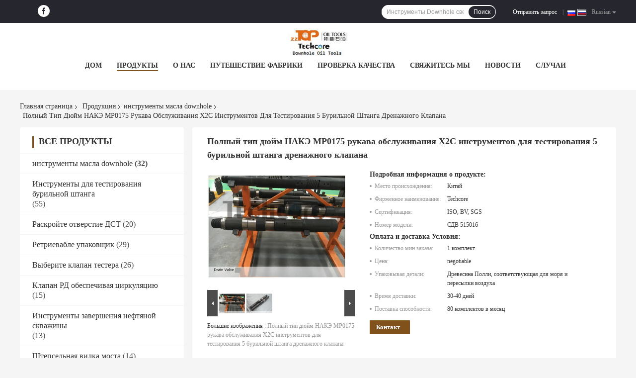

--- FILE ---
content_type: text/html
request_url: https://russian.downhole-oiltools.com/sale-11147138-full-h2s-service-sleeve-type-drain-valve-drill-stem-test-tools-5-inch-nace-mr0175.html
body_size: 41039
content:

<!DOCTYPE html>
<html lang="ru">
<head>
	<meta charset="utf-8">
	<meta http-equiv="X-UA-Compatible" content="IE=edge">
	<meta name="viewport" content="width=device-width, initial-scale=1">
    <title>Полный тип дюйм НАКЭ МР0175 рукава обслуживания Х2С инструментов для тестирования 5 бурильной штанга дренажного клапана</title>
    <meta name="keywords" content="инструменты завершения даунхоле, инструменты нефтяной скважины, инструменты масла downhole" />
    <meta name="description" content="высокое качество Полный тип дюйм НАКЭ МР0175 рукава обслуживания Х2С инструментов для тестирования 5 бурильной штанга дренажного клапана из Китая, Ведущий рынок продукции Китая инструменты завершения даунхоле Продукт, со строгим контролем качества инструменты нефтяной скважины заводы, производя высокое качество инструменты нефтяной скважины продукты." />
				<link rel='preload'
					  href=/photo/downhole-oiltools/sitetpl/style/common.css?ver=1765344327 as='style'><link type='text/css' rel='stylesheet'
					  href=/photo/downhole-oiltools/sitetpl/style/common.css?ver=1765344327 media='all'><meta property="og:title" content="Полный тип дюйм НАКЭ МР0175 рукава обслуживания Х2С инструментов для тестирования 5 бурильной штанга дренажного клапана" />
<meta property="og:description" content="высокое качество Полный тип дюйм НАКЭ МР0175 рукава обслуживания Х2С инструментов для тестирования 5 бурильной штанга дренажного клапана из Китая, Ведущий рынок продукции Китая инструменты завершения даунхоле Продукт, со строгим контролем качества инструменты нефтяной скважины заводы, производя высокое качество инструменты нефтяной скважины продукты." />
<meta property="og:type" content="product" />
<meta property="og:availability" content="instock" />
<meta property="og:site_name" content="Techcore Oil Tools Co.,Ltd," />
<meta property="og:url" content="https://russian.downhole-oiltools.com/sale-11147138-full-h2s-service-sleeve-type-drain-valve-drill-stem-test-tools-5-inch-nace-mr0175.html" />
<meta property="og:image" content="https://russian.downhole-oiltools.com/photo/ps20788988-full_h2s_service_sleeve_type_drain_valve_drill_stem_test_tools_5_inch_nace_mr0175.jpg" />
<link rel="canonical" href="https://russian.downhole-oiltools.com/sale-11147138-full-h2s-service-sleeve-type-drain-valve-drill-stem-test-tools-5-inch-nace-mr0175.html" />
<link rel="alternate" href="https://m.russian.downhole-oiltools.com/sale-11147138-full-h2s-service-sleeve-type-drain-valve-drill-stem-test-tools-5-inch-nace-mr0175.html" media="only screen and (max-width: 640px)" />
<link rel="stylesheet" type="text/css" href="/js/guidefirstcommon.css" />
<link rel="stylesheet" type="text/css" href="/js/guidecommon_99701.css" />
<style type="text/css">
/*<![CDATA[*/
.consent__cookie {position: fixed;top: 0;left: 0;width: 100%;height: 0%;z-index: 100000;}.consent__cookie_bg {position: fixed;top: 0;left: 0;width: 100%;height: 100%;background: #000;opacity: .6;display: none }.consent__cookie_rel {position: fixed;bottom:0;left: 0;width: 100%;background: #fff;display: -webkit-box;display: -ms-flexbox;display: flex;flex-wrap: wrap;padding: 24px 80px;-webkit-box-sizing: border-box;box-sizing: border-box;-webkit-box-pack: justify;-ms-flex-pack: justify;justify-content: space-between;-webkit-transition: all ease-in-out .3s;transition: all ease-in-out .3s }.consent__close {position: absolute;top: 20px;right: 20px;cursor: pointer }.consent__close svg {fill: #777 }.consent__close:hover svg {fill: #000 }.consent__cookie_box {flex: 1;word-break: break-word;}.consent__warm {color: #777;font-size: 16px;margin-bottom: 12px;line-height: 19px }.consent__title {color: #333;font-size: 20px;font-weight: 600;margin-bottom: 12px;line-height: 23px }.consent__itxt {color: #333;font-size: 14px;margin-bottom: 12px;display: -webkit-box;display: -ms-flexbox;display: flex;-webkit-box-align: center;-ms-flex-align: center;align-items: center }.consent__itxt i {display: -webkit-inline-box;display: -ms-inline-flexbox;display: inline-flex;width: 28px;height: 28px;border-radius: 50%;background: #e0f9e9;margin-right: 8px;-webkit-box-align: center;-ms-flex-align: center;align-items: center;-webkit-box-pack: center;-ms-flex-pack: center;justify-content: center }.consent__itxt svg {fill: #3ca860 }.consent__txt {color: #a6a6a6;font-size: 14px;margin-bottom: 8px;line-height: 17px }.consent__btns {display: -webkit-box;display: -ms-flexbox;display: flex;-webkit-box-orient: vertical;-webkit-box-direction: normal;-ms-flex-direction: column;flex-direction: column;-webkit-box-pack: center;-ms-flex-pack: center;justify-content: center;flex-shrink: 0;}.consent__btn {width: 280px;height: 40px;line-height: 40px;text-align: center;background: #3ca860;color: #fff;border-radius: 4px;margin: 8px 0;-webkit-box-sizing: border-box;box-sizing: border-box;cursor: pointer;font-size:14px}.consent__btn:hover {background: #00823b }.consent__btn.empty {color: #3ca860;border: 1px solid #3ca860;background: #fff }.consent__btn.empty:hover {background: #3ca860;color: #fff }.open .consent__cookie_bg {display: block }.open .consent__cookie_rel {bottom: 0 }@media (max-width: 760px) {.consent__btns {width: 100%;align-items: center;}.consent__cookie_rel {padding: 20px 24px }}.consent__cookie.open {display: block;}.consent__cookie {display: none;}
/*]]>*/
</style>
<style type="text/css">
/*<![CDATA[*/
@media only screen and (max-width:640px){.contact_now_dialog .content-wrap .desc{background-image:url(/images/cta_images/bg_s.png) !important}}.contact_now_dialog .content-wrap .content-wrap_header .cta-close{background-image:url(/images/cta_images/sprite.png) !important}.contact_now_dialog .content-wrap .desc{background-image:url(/images/cta_images/bg_l.png) !important}.contact_now_dialog .content-wrap .cta-btn i{background-image:url(/images/cta_images/sprite.png) !important}.contact_now_dialog .content-wrap .head-tip img{content:url(/images/cta_images/cta_contact_now.png) !important}.cusim{background-image:url(/images/imicon/im.svg) !important}.cuswa{background-image:url(/images/imicon/wa.png) !important}.cusall{background-image:url(/images/imicon/allchat.svg) !important}
/*]]>*/
</style>
<script type="text/javascript" src="/js/guidefirstcommon.js"></script>
<script type="text/javascript">
/*<![CDATA[*/
window.isvideotpl = 1;window.detailurl = '/sale-11147138-full-h2s-service-sleeve-type-drain-valve-drill-stem-test-tools-5-inch-nace-mr0175.html';
var colorUrl = '';var isShowGuide = 2;var showGuideColor = 0;var im_appid = 10003;var im_msg="Good day, what product are you looking for?";

var cta_cid = 37612;var use_defaulProductInfo = 1;var cta_pid = 11147138;var test_company = 0;var webim_domain = '';var company_type = 0;var cta_equipment = 'pc'; var setcookie = 'setwebimCookie(51548,11147138,0)'; var whatsapplink = "https://wa.me/8613659253658?text=Hi%2C+I%27m+interested+in+%D0%9F%D0%BE%D0%BB%D0%BD%D1%8B%D0%B9+%D1%82%D0%B8%D0%BF+%D0%B4%D1%8E%D0%B9%D0%BC+%D0%9D%D0%90%D0%9A%D0%AD+%D0%9C%D0%A00175+%D1%80%D1%83%D0%BA%D0%B0%D0%B2%D0%B0+%D0%BE%D0%B1%D1%81%D0%BB%D1%83%D0%B6%D0%B8%D0%B2%D0%B0%D0%BD%D0%B8%D1%8F+%D0%A52%D0%A1+%D0%B8%D0%BD%D1%81%D1%82%D1%80%D1%83%D0%BC%D0%B5%D0%BD%D1%82%D0%BE%D0%B2+%D0%B4%D0%BB%D1%8F+%D1%82%D0%B5%D1%81%D1%82%D0%B8%D1%80%D0%BE%D0%B2%D0%B0%D0%BD%D0%B8%D1%8F+5+%D0%B1%D1%83%D1%80%D0%B8%D0%BB%D1%8C%D0%BD%D0%BE%D0%B9+%D1%88%D1%82%D0%B0%D0%BD%D0%B3%D0%B0+%D0%B4%D1%80%D0%B5%D0%BD%D0%B0%D0%B6%D0%BD%D0%BE%D0%B3%D0%BE+%D0%BA%D0%BB%D0%B0%D0%BF%D0%B0%D0%BD%D0%B0."; function insertMeta(){var str = '<meta name="mobile-web-app-capable" content="yes" /><meta name="viewport" content="width=device-width, initial-scale=1.0" />';document.head.insertAdjacentHTML('beforeend',str);} var element = document.querySelector('a.footer_webim_a[href="/webim/webim_tab.html"]');if (element) {element.parentNode.removeChild(element);}

var colorUrl = '';
var aisearch = 0;
var selfUrl = '';
window.playerReportUrl='/vod/view_count/report';
var query_string = ["Products","Detail"];
var g_tp = '';
var customtplcolor = 99701;
var str_chat = 'общаться';
				var str_call_now = 'Позвони сейчас же.';
var str_chat_now = 'Поговорите сейчас';
var str_contact1 = 'Лучшая цена';var str_chat_lang='russian';var str_contact2 = 'Получить цену';var str_contact2 = 'Лучшая цена';var str_contact = 'контакты';
window.predomainsub = "";
/*]]>*/
</script>
</head>
<body>
<img src="/logo.gif" style="display:none" alt="logo"/>
<a style="display: none!important;" title="Techcore Oil Tools Co.,Ltd," class="float-inquiry" href="/contactnow.html" onclick='setinquiryCookie("{\"showproduct\":1,\"pid\":\"11147138\",\"name\":\"\\u041f\\u043e\\u043b\\u043d\\u044b\\u0439 \\u0442\\u0438\\u043f \\u0434\\u044e\\u0439\\u043c \\u041d\\u0410\\u041a\\u042d \\u041c\\u04200175 \\u0440\\u0443\\u043a\\u0430\\u0432\\u0430 \\u043e\\u0431\\u0441\\u043b\\u0443\\u0436\\u0438\\u0432\\u0430\\u043d\\u0438\\u044f \\u04252\\u0421 \\u0438\\u043d\\u0441\\u0442\\u0440\\u0443\\u043c\\u0435\\u043d\\u0442\\u043e\\u0432 \\u0434\\u043b\\u044f \\u0442\\u0435\\u0441\\u0442\\u0438\\u0440\\u043e\\u0432\\u0430\\u043d\\u0438\\u044f 5 \\u0431\\u0443\\u0440\\u0438\\u043b\\u044c\\u043d\\u043e\\u0439 \\u0448\\u0442\\u0430\\u043d\\u0433\\u0430 \\u0434\\u0440\\u0435\\u043d\\u0430\\u0436\\u043d\\u043e\\u0433\\u043e \\u043a\\u043b\\u0430\\u043f\\u0430\\u043d\\u0430\",\"source_url\":\"\\/sale-11147138-full-h2s-service-sleeve-type-drain-valve-drill-stem-test-tools-5-inch-nace-mr0175.html\",\"picurl\":\"\\/photo\\/pd20788988-full_h2s_service_sleeve_type_drain_valve_drill_stem_test_tools_5_inch_nace_mr0175.jpg\",\"propertyDetail\":[[\"Appliction\",\"\\u041f\\u043e\\u043a\\u0440\\u044b\\u0432\\u0430\\u043d\\u043d\\u0430\\u044f \\u0434\\u0435\\u044f\\u0442\\u0435\\u043b\\u044c\\u043d\\u043e\\u0441\\u0442\\u044c \\u0414\\u0430\\u0443\\u043d\\u0445\\u043e\\u043b\\u0435 \\u043e\\u0442\\u0432\\u0435\\u0440\\u0441\\u0442\\u0438\\u044f\"],[\"\\u0422\\u0438\\u043f\",\"\\u0422\\u0438\\u043f \\u0434\\u0440\\u0435\\u043d\\u0430\\u0436\\u043d\\u044b\\u0439 \\u043a\\u043b\\u0430\\u043f\\u0430\\u043d \\u0440\\u0443\\u043a\\u0430\\u0432\\u0430\"],[\"\\u0420\\u0430\\u0431\\u043e\\u0447\\u0438\\u0435 \\u0443\\u0441\\u043b\\u043e\\u0432\\u0438\\u044f\",\"\\u041f\\u043e\\u043b\\u043d\\u043e\\u0435 \\u043e\\u0431\\u0441\\u043b\\u0443\\u0436\\u0438\\u0432\\u0430\\u043d\\u0438\\u0435 \\u04252\\u0421\"],[\"\\u0420\\u0410\\u0411\\u041e\\u0427\\u0410\\u042f \\u0422\\u0415\\u041c\\u041f\\u0415\\u0420\\u0410\\u0422\\u0423\\u0420\\u0410\",\"\\u041c\\u0430\\u043a\\u0441\\u0438\\u043c\\u0430\\u043b\\u044c\\u043d\\u044b\\u0439 \\u0434\\u043e 450\"]],\"company_name\":null,\"picurl_c\":\"\\/photo\\/pc20788988-full_h2s_service_sleeve_type_drain_valve_drill_stem_test_tools_5_inch_nace_mr0175.jpg\",\"price\":\"negotiable\",\"username\":\"Lee\",\"viewTime\":\"\\u041f\\u043e\\u0441\\u043b\\u0435\\u0434\\u043d\\u0435\\u0435 \\u0412\\u043e\\u0439\\u0442\\u0438 : 3 \\u0447\\u0430\\u0441\\u043e\\u0432 47 minuts \\u0442\\u043e\\u043c\\u0443 \\u043d\\u0430\\u0437\\u0430\\u0434\",\"subject\":\"\\u041f\\u043e\\u0436\\u0430\\u043b\\u0443\\u0439\\u0441\\u0442\\u0430, \\u043f\\u0440\\u0438\\u0448\\u043b\\u0438\\u0442\\u0435 \\u043c\\u043d\\u0435 \\u0431\\u043e\\u043b\\u044c\\u0448\\u0435 \\u0438\\u043d\\u0444\\u043e\\u0440\\u043c\\u0430\\u0446\\u0438\\u0438 \\u043d\\u0430 \\u044d\\u043a\\u0440\\u0430\\u043d\\u0435 \\u041f\\u043e\\u043b\\u043d\\u044b\\u0439 \\u0442\\u0438\\u043f \\u0434\\u044e\\u0439\\u043c \\u041d\\u0410\\u041a\\u042d \\u041c\\u04200175 \\u0440\\u0443\\u043a\\u0430\\u0432\\u0430 \\u043e\\u0431\\u0441\\u043b\\u0443\\u0436\\u0438\\u0432\\u0430\\u043d\\u0438\\u044f \\u04252\\u0421 \\u0438\\u043d\\u0441\\u0442\\u0440\\u0443\\u043c\\u0435\\u043d\\u0442\\u043e\\u0432 \\u0434\\u043b\\u044f \\u0442\\u0435\\u0441\\u0442\\u0438\\u0440\\u043e\\u0432\\u0430\\u043d\\u0438\\u044f 5 \\u0431\\u0443\\u0440\\u0438\\u043b\\u044c\\u043d\\u043e\\u0439 \\u0448\\u0442\\u0430\\u043d\\u0433\\u0430 \\u0434\\u0440\\u0435\\u043d\\u0430\\u0436\\u043d\\u043e\\u0433\\u043e \\u043a\\u043b\\u0430\\u043f\\u0430\\u043d\\u0430\",\"countrycode\":\"\"}");'></a>
<script>
var originProductInfo = '';
var originProductInfo = {"showproduct":1,"pid":"11147138","name":"\u041f\u043e\u043b\u043d\u044b\u0439 \u0442\u0438\u043f \u0434\u044e\u0439\u043c \u041d\u0410\u041a\u042d \u041c\u04200175 \u0440\u0443\u043a\u0430\u0432\u0430 \u043e\u0431\u0441\u043b\u0443\u0436\u0438\u0432\u0430\u043d\u0438\u044f \u04252\u0421 \u0438\u043d\u0441\u0442\u0440\u0443\u043c\u0435\u043d\u0442\u043e\u0432 \u0434\u043b\u044f \u0442\u0435\u0441\u0442\u0438\u0440\u043e\u0432\u0430\u043d\u0438\u044f 5 \u0431\u0443\u0440\u0438\u043b\u044c\u043d\u043e\u0439 \u0448\u0442\u0430\u043d\u0433\u0430 \u0434\u0440\u0435\u043d\u0430\u0436\u043d\u043e\u0433\u043e \u043a\u043b\u0430\u043f\u0430\u043d\u0430","source_url":"\/sale-11147138-full-h2s-service-sleeve-type-drain-valve-drill-stem-test-tools-5-inch-nace-mr0175.html","picurl":"\/photo\/pd20788988-full_h2s_service_sleeve_type_drain_valve_drill_stem_test_tools_5_inch_nace_mr0175.jpg","propertyDetail":[["Appliction","\u041f\u043e\u043a\u0440\u044b\u0432\u0430\u043d\u043d\u0430\u044f \u0434\u0435\u044f\u0442\u0435\u043b\u044c\u043d\u043e\u0441\u0442\u044c \u0414\u0430\u0443\u043d\u0445\u043e\u043b\u0435 \u043e\u0442\u0432\u0435\u0440\u0441\u0442\u0438\u044f"],["\u0422\u0438\u043f","\u0422\u0438\u043f \u0434\u0440\u0435\u043d\u0430\u0436\u043d\u044b\u0439 \u043a\u043b\u0430\u043f\u0430\u043d \u0440\u0443\u043a\u0430\u0432\u0430"],["\u0420\u0430\u0431\u043e\u0447\u0438\u0435 \u0443\u0441\u043b\u043e\u0432\u0438\u044f","\u041f\u043e\u043b\u043d\u043e\u0435 \u043e\u0431\u0441\u043b\u0443\u0436\u0438\u0432\u0430\u043d\u0438\u0435 \u04252\u0421"],["\u0420\u0410\u0411\u041e\u0427\u0410\u042f \u0422\u0415\u041c\u041f\u0415\u0420\u0410\u0422\u0423\u0420\u0410","\u041c\u0430\u043a\u0441\u0438\u043c\u0430\u043b\u044c\u043d\u044b\u0439 \u0434\u043e 450"]],"company_name":null,"picurl_c":"\/photo\/pc20788988-full_h2s_service_sleeve_type_drain_valve_drill_stem_test_tools_5_inch_nace_mr0175.jpg","price":"negotiable","username":"Lee","viewTime":"\u041f\u043e\u0441\u043b\u0435\u0434\u043d\u0435\u0435 \u0412\u043e\u0439\u0442\u0438 : 1 \u0447\u0430\u0441\u043e\u0432 47 minuts \u0442\u043e\u043c\u0443 \u043d\u0430\u0437\u0430\u0434","subject":"\u041f\u043e\u0436\u0430\u043b\u0443\u0439\u0441\u0442\u0430, \u043f\u0440\u0438\u0448\u043b\u0438\u0442\u0435 \u043c\u043d\u0435 \u0446\u0438\u0442\u0430\u0442\u0443 \u043d\u0430 \u041f\u043e\u043b\u043d\u044b\u0439 \u0442\u0438\u043f \u0434\u044e\u0439\u043c \u041d\u0410\u041a\u042d \u041c\u04200175 \u0440\u0443\u043a\u0430\u0432\u0430 \u043e\u0431\u0441\u043b\u0443\u0436\u0438\u0432\u0430\u043d\u0438\u044f \u04252\u0421 \u0438\u043d\u0441\u0442\u0440\u0443\u043c\u0435\u043d\u0442\u043e\u0432 \u0434\u043b\u044f \u0442\u0435\u0441\u0442\u0438\u0440\u043e\u0432\u0430\u043d\u0438\u044f 5 \u0431\u0443\u0440\u0438\u043b\u044c\u043d\u043e\u0439 \u0448\u0442\u0430\u043d\u0433\u0430 \u0434\u0440\u0435\u043d\u0430\u0436\u043d\u043e\u0433\u043e \u043a\u043b\u0430\u043f\u0430\u043d\u0430","countrycode":""};
var save_url = "/contactsave.html";
var update_url = "/updateinquiry.html";
var productInfo = {};
var defaulProductInfo = {};
var myDate = new Date();
var curDate = myDate.getFullYear()+'-'+(parseInt(myDate.getMonth())+1)+'-'+myDate.getDate();
var message = '';
var default_pop = 1;
var leaveMessageDialog = document.getElementsByClassName('leave-message-dialog')[0]; // 获取弹层
var _$$ = function (dom) {
    return document.querySelectorAll(dom);
};
resInfo = originProductInfo;
resInfo['name'] = resInfo['name'] || '';
defaulProductInfo.pid = resInfo['pid'];
defaulProductInfo.productName = resInfo['name'] ?? '';
defaulProductInfo.productInfo = resInfo['propertyDetail'];
defaulProductInfo.productImg = resInfo['picurl_c'];
defaulProductInfo.subject = resInfo['subject'] ?? '';
defaulProductInfo.productImgAlt = resInfo['name'] ?? '';
var inquirypopup_tmp = 1;
var message = 'Дорогой,'+'\r\n'+"Мне интересно"+' '+trim(resInfo['name'])+", не могли бы вы прислать мне более подробную информацию, такую ​​как тип, размер, MOQ, материал и т. д."+'\r\n'+"Спасибо!"+'\r\n'+"Жду твоего ответа.";
var message_1 = 'Дорогой,'+'\r\n'+"Мне интересно"+' '+trim(resInfo['name'])+", не могли бы вы прислать мне более подробную информацию, такую ​​как тип, размер, MOQ, материал и т. д."+'\r\n'+"Спасибо!"+'\r\n'+"Жду твоего ответа.";
var message_2 = 'Здравствуйте,'+'\r\n'+"я ищу"+' '+trim(resInfo['name'])+", пришлите мне цену, спецификацию и изображение."+'\r\n'+"Будем очень признательны за ваш быстрый ответ."+'\r\n'+"Не стесняйтесь обращаться ко мне за дополнительной информацией."+'\r\n'+"Большое спасибо.";
var message_3 = 'Здравствуйте,'+'\r\n'+trim(resInfo['name'])+' '+"соответствует моим ожиданиям."+'\r\n'+"Пожалуйста, дайте мне лучшую цену и другую информацию о продукте."+'\r\n'+"Не стесняйтесь обращаться ко мне через мою почту."+'\r\n'+"Большое спасибо.";

var message_4 = 'Дорогой,'+'\r\n'+"Какая цена FOB на вашем"+' '+trim(resInfo['name'])+'?'+'\r\n'+"Какое ближайшее имя порта?"+'\r\n'+"Пожалуйста, ответьте мне как можно скорее, было бы лучше поделиться дополнительной информацией."+'\r\n'+"С уважением!";
var message_5 = 'Всем привет,'+'\r\n'+"Мне очень интересно ваше"+' '+trim(resInfo['name'])+'.'+'\r\n'+"Пожалуйста, пришлите мне информацию о вашем продукте."+'\r\n'+"Жду вашего быстрого ответа."+'\r\n'+"Не стесняйтесь обращаться ко мне по почте."+'\r\n'+"С уважением!";

var message_6 = 'Дорогой,'+'\r\n'+"Пожалуйста, предоставьте нам информацию о вашем"+' '+trim(resInfo['name'])+", такие как тип, размер, материал и, конечно же, лучшая цена."+'\r\n'+"Жду вашего быстрого ответа."+'\r\n'+"Вы!";
var message_7 = 'Дорогой,'+'\r\n'+"Вы можете поставить"+' '+trim(resInfo['name'])+" для нас?"+'\r\n'+"Сначала нам нужен прайс-лист и некоторые сведения о продукте."+'\r\n'+"Надеюсь получить ответ в ближайшее время и надеюсь на сотрудничество."+'\r\n'+"Большое спасибо.";
var message_8 = 'Здравствуй,'+'\r\n'+"я ищу"+' '+trim(resInfo['name'])+", пожалуйста, дайте мне более подробную информацию о продукте."+'\r\n'+"Я с нетерпением жду вашего ответа."+'\r\n'+"Вы!";
var message_9 = 'Здравствуйте,'+'\r\n'+"Твой"+' '+trim(resInfo['name'])+" очень хорошо отвечает моим требованиям."+'\r\n'+"Пожалуйста, пришлите мне цену, спецификацию, аналогичная модель будет в порядке."+'\r\n'+"Не стесняйтесь общаться со мной."+'\r\n'+"Спасибо!";
var message_10 = 'Дорогой,'+'\r\n'+"Я хочу узнать больше о деталях и цитате"+' '+trim(resInfo['name'])+'.'+'\r\n'+"Не стесняйтесь обратиться ко мне."+'\r\n'+"С уважением!";

var r = getRandom(1,10);

defaulProductInfo.message = eval("message_"+r);
    defaulProductInfo.message = eval("message_"+r);
        var mytAjax = {

    post: function(url, data, fn) {
        var xhr = new XMLHttpRequest();
        xhr.open("POST", url, true);
        xhr.setRequestHeader("Content-Type", "application/x-www-form-urlencoded;charset=UTF-8");
        xhr.setRequestHeader("X-Requested-With", "XMLHttpRequest");
        xhr.setRequestHeader('Content-Type','text/plain;charset=UTF-8');
        xhr.onreadystatechange = function() {
            if(xhr.readyState == 4 && (xhr.status == 200 || xhr.status == 304)) {
                fn.call(this, xhr.responseText);
            }
        };
        xhr.send(data);
    },

    postform: function(url, data, fn) {
        var xhr = new XMLHttpRequest();
        xhr.open("POST", url, true);
        xhr.setRequestHeader("X-Requested-With", "XMLHttpRequest");
        xhr.onreadystatechange = function() {
            if(xhr.readyState == 4 && (xhr.status == 200 || xhr.status == 304)) {
                fn.call(this, xhr.responseText);
            }
        };
        xhr.send(data);
    }
};
/*window.onload = function(){
    leaveMessageDialog = document.getElementsByClassName('leave-message-dialog')[0];
    if (window.localStorage.recordDialogStatus=='undefined' || (window.localStorage.recordDialogStatus!='undefined' && window.localStorage.recordDialogStatus != curDate)) {
        setTimeout(function(){
            if(parseInt(inquirypopup_tmp%10) == 1){
                creatDialog(defaulProductInfo, 1);
            }
        }, 6000);
    }
};*/
function trim(str)
{
    str = str.replace(/(^\s*)/g,"");
    return str.replace(/(\s*$)/g,"");
};
function getRandom(m,n){
    var num = Math.floor(Math.random()*(m - n) + n);
    return num;
};
function strBtn(param) {

    var starattextarea = document.getElementById("textareamessage").value.length;
    var email = document.getElementById("startEmail").value;

    var default_tip = document.querySelectorAll(".watermark_container").length;
    if (20 < starattextarea && starattextarea < 3000) {
        if(default_tip>0){
            document.getElementById("textareamessage1").parentNode.parentNode.nextElementSibling.style.display = "none";
        }else{
            document.getElementById("textareamessage1").parentNode.nextElementSibling.style.display = "none";
        }

    } else {
        if(default_tip>0){
            document.getElementById("textareamessage1").parentNode.parentNode.nextElementSibling.style.display = "block";
        }else{
            document.getElementById("textareamessage1").parentNode.nextElementSibling.style.display = "block";
        }

        return;
    }

    // var re = /^([a-zA-Z0-9_-])+@([a-zA-Z0-9_-])+\.([a-zA-Z0-9_-])+/i;/*邮箱不区分大小写*/
    var re = /^[a-zA-Z0-9][\w-]*(\.?[\w-]+)*@[a-zA-Z0-9-]+(\.[a-zA-Z0-9]+)+$/i;
    if (!re.test(email)) {
        document.getElementById("startEmail").nextElementSibling.style.display = "block";
        return;
    } else {
        document.getElementById("startEmail").nextElementSibling.style.display = "none";
    }

    var subject = document.getElementById("pop_subject").value;
    var pid = document.getElementById("pop_pid").value;
    var message = document.getElementById("textareamessage").value;
    var sender_email = document.getElementById("startEmail").value;
    var tel = '';
    if (document.getElementById("tel0") != undefined && document.getElementById("tel0") != '')
        tel = document.getElementById("tel0").value;
    var form_serialize = '&tel='+tel;

    form_serialize = form_serialize.replace(/\+/g, "%2B");
    mytAjax.post(save_url,"pid="+pid+"&subject="+subject+"&email="+sender_email+"&message="+(message)+form_serialize,function(res){
        var mes = JSON.parse(res);
        if(mes.status == 200){
            var iid = mes.iid;
            document.getElementById("pop_iid").value = iid;
            document.getElementById("pop_uuid").value = mes.uuid;

            if(typeof gtag_report_conversion === "function"){
                gtag_report_conversion();//执行统计js代码
            }
            if(typeof fbq === "function"){
                fbq('track','Purchase');//执行统计js代码
            }
        }
    });
    for (var index = 0; index < document.querySelectorAll(".dialog-content-pql").length; index++) {
        document.querySelectorAll(".dialog-content-pql")[index].style.display = "none";
    };
    $('#idphonepql').val(tel);
    document.getElementById("dialog-content-pql-id").style.display = "block";
    ;
};
function twoBtnOk(param) {

    var selectgender = document.getElementById("Mr").innerHTML;
    var iid = document.getElementById("pop_iid").value;
    var sendername = document.getElementById("idnamepql").value;
    var senderphone = document.getElementById("idphonepql").value;
    var sendercname = document.getElementById("idcompanypql").value;
    var uuid = document.getElementById("pop_uuid").value;
    var gender = 2;
    if(selectgender == 'Mr.') gender = 0;
    if(selectgender == 'Mrs.') gender = 1;
    var pid = document.getElementById("pop_pid").value;
    var form_serialize = '';

        form_serialize = form_serialize.replace(/\+/g, "%2B");

    mytAjax.post(update_url,"iid="+iid+"&gender="+gender+"&uuid="+uuid+"&name="+(sendername)+"&tel="+(senderphone)+"&company="+(sendercname)+form_serialize,function(res){});

    for (var index = 0; index < document.querySelectorAll(".dialog-content-pql").length; index++) {
        document.querySelectorAll(".dialog-content-pql")[index].style.display = "none";
    };
    document.getElementById("dialog-content-pql-ok").style.display = "block";

};
function toCheckMust(name) {
    $('#'+name+'error').hide();
}
function handClidk(param) {
    var starattextarea = document.getElementById("textareamessage1").value.length;
    var email = document.getElementById("startEmail1").value;
    var default_tip = document.querySelectorAll(".watermark_container").length;
    if (20 < starattextarea && starattextarea < 3000) {
        if(default_tip>0){
            document.getElementById("textareamessage1").parentNode.parentNode.nextElementSibling.style.display = "none";
        }else{
            document.getElementById("textareamessage1").parentNode.nextElementSibling.style.display = "none";
        }

    } else {
        if(default_tip>0){
            document.getElementById("textareamessage1").parentNode.parentNode.nextElementSibling.style.display = "block";
        }else{
            document.getElementById("textareamessage1").parentNode.nextElementSibling.style.display = "block";
        }

        return;
    }

    // var re = /^([a-zA-Z0-9_-])+@([a-zA-Z0-9_-])+\.([a-zA-Z0-9_-])+/i;
    var re = /^[a-zA-Z0-9][\w-]*(\.?[\w-]+)*@[a-zA-Z0-9-]+(\.[a-zA-Z0-9]+)+$/i;
    if (!re.test(email)) {
        document.getElementById("startEmail1").nextElementSibling.style.display = "block";
        return;
    } else {
        document.getElementById("startEmail1").nextElementSibling.style.display = "none";
    }

    var subject = document.getElementById("pop_subject").value;
    var pid = document.getElementById("pop_pid").value;
    var message = document.getElementById("textareamessage1").value;
    var sender_email = document.getElementById("startEmail1").value;
    var form_serialize = tel = '';
    if (document.getElementById("tel1") != undefined && document.getElementById("tel1") != '')
        tel = document.getElementById("tel1").value;
        mytAjax.post(save_url,"email="+sender_email+"&tel="+tel+"&pid="+pid+"&message="+message+"&subject="+subject+form_serialize,function(res){

        var mes = JSON.parse(res);
        if(mes.status == 200){
            var iid = mes.iid;
            document.getElementById("pop_iid").value = iid;
            document.getElementById("pop_uuid").value = mes.uuid;
            if(typeof gtag_report_conversion === "function"){
                gtag_report_conversion();//执行统计js代码
            }
        }

    });
    for (var index = 0; index < document.querySelectorAll(".dialog-content-pql").length; index++) {
        document.querySelectorAll(".dialog-content-pql")[index].style.display = "none";
    };
    $('#idphonepql').val(tel);
    document.getElementById("dialog-content-pql-id").style.display = "block";

};
window.addEventListener('load', function () {
    $('.checkbox-wrap label').each(function(){
        if($(this).find('input').prop('checked')){
            $(this).addClass('on')
        }else {
            $(this).removeClass('on')
        }
    })
    $(document).on('click', '.checkbox-wrap label' , function(ev){
        if (ev.target.tagName.toUpperCase() != 'INPUT') {
            $(this).toggleClass('on')
        }
    })
})

function hand_video(pdata) {
    data = JSON.parse(pdata);
    productInfo.productName = data.productName;
    productInfo.productInfo = data.productInfo;
    productInfo.productImg = data.productImg;
    productInfo.subject = data.subject;

    var message = 'Дорогой,'+'\r\n'+"Мне интересно"+' '+trim(data.productName)+", не могли бы вы прислать мне более подробную информацию, такую ​​как тип, размер, количество, материал и т. д."+'\r\n'+"Спасибо!"+'\r\n'+"Жду твоего ответа.";

    var message = 'Дорогой,'+'\r\n'+"Мне интересно"+' '+trim(data.productName)+", не могли бы вы прислать мне более подробную информацию, такую ​​как тип, размер, MOQ, материал и т. д."+'\r\n'+"Спасибо!"+'\r\n'+"Жду твоего ответа.";
    var message_1 = 'Дорогой,'+'\r\n'+"Мне интересно"+' '+trim(data.productName)+", не могли бы вы прислать мне более подробную информацию, такую ​​как тип, размер, MOQ, материал и т. д."+'\r\n'+"Спасибо!"+'\r\n'+"Жду твоего ответа.";
    var message_2 = 'Здравствуйте,'+'\r\n'+"я ищу"+' '+trim(data.productName)+", пришлите мне цену, спецификацию и изображение."+'\r\n'+"Будем очень признательны за ваш быстрый ответ."+'\r\n'+"Не стесняйтесь обращаться ко мне за дополнительной информацией."+'\r\n'+"Большое спасибо.";
    var message_3 = 'Здравствуйте,'+'\r\n'+trim(data.productName)+' '+"соответствует моим ожиданиям."+'\r\n'+"Пожалуйста, дайте мне лучшую цену и другую информацию о продукте."+'\r\n'+"Не стесняйтесь обращаться ко мне через мою почту."+'\r\n'+"Большое спасибо.";

    var message_4 = 'Дорогой,'+'\r\n'+"Какая цена FOB на вашем"+' '+trim(data.productName)+'?'+'\r\n'+"Какое ближайшее имя порта?"+'\r\n'+"Пожалуйста, ответьте мне как можно скорее, было бы лучше поделиться дополнительной информацией."+'\r\n'+"С уважением!";
    var message_5 = 'Всем привет,'+'\r\n'+"Мне очень интересно ваше"+' '+trim(data.productName)+'.'+'\r\n'+"Пожалуйста, пришлите мне информацию о вашем продукте."+'\r\n'+"Жду вашего быстрого ответа."+'\r\n'+"Не стесняйтесь обращаться ко мне по почте."+'\r\n'+"С уважением!";

    var message_6 = 'Дорогой,'+'\r\n'+"Пожалуйста, предоставьте нам информацию о вашем"+' '+trim(data.productName)+", такие как тип, размер, материал и, конечно же, лучшая цена."+'\r\n'+"Жду вашего быстрого ответа."+'\r\n'+"Вы!";
    var message_7 = 'Дорогой,'+'\r\n'+"Вы можете поставить"+' '+trim(data.productName)+" для нас?"+'\r\n'+"Сначала нам нужен прайс-лист и некоторые сведения о продукте."+'\r\n'+"Надеюсь получить ответ в ближайшее время и надеюсь на сотрудничество."+'\r\n'+"Большое спасибо.";
    var message_8 = 'Здравствуй,'+'\r\n'+"я ищу"+' '+trim(data.productName)+", пожалуйста, дайте мне более подробную информацию о продукте."+'\r\n'+"Я с нетерпением жду вашего ответа."+'\r\n'+"Вы!";
    var message_9 = 'Здравствуйте,'+'\r\n'+"Твой"+' '+trim(data.productName)+" очень хорошо отвечает моим требованиям."+'\r\n'+"Пожалуйста, пришлите мне цену, спецификацию, аналогичная модель будет в порядке."+'\r\n'+"Не стесняйтесь общаться со мной."+'\r\n'+"Спасибо!";
    var message_10 = 'Дорогой,'+'\r\n'+"Я хочу узнать больше о деталях и цитате"+' '+trim(data.productName)+'.'+'\r\n'+"Не стесняйтесь обратиться ко мне."+'\r\n'+"С уважением!";

    var r = getRandom(1,10);

    productInfo.message = eval("message_"+r);
            if(parseInt(inquirypopup_tmp/10) == 1){
        productInfo.message = "";
    }
    productInfo.pid = data.pid;
    creatDialog(productInfo, 2);
};

function handDialog(pdata) {
    data = JSON.parse(pdata);
    productInfo.productName = data.productName;
    productInfo.productInfo = data.productInfo;
    productInfo.productImg = data.productImg;
    productInfo.subject = data.subject;

    var message = 'Дорогой,'+'\r\n'+"Мне интересно"+' '+trim(data.productName)+", не могли бы вы прислать мне более подробную информацию, такую ​​как тип, размер, количество, материал и т. д."+'\r\n'+"Спасибо!"+'\r\n'+"Жду твоего ответа.";

    var message = 'Дорогой,'+'\r\n'+"Мне интересно"+' '+trim(data.productName)+", не могли бы вы прислать мне более подробную информацию, такую ​​как тип, размер, MOQ, материал и т. д."+'\r\n'+"Спасибо!"+'\r\n'+"Жду твоего ответа.";
    var message_1 = 'Дорогой,'+'\r\n'+"Мне интересно"+' '+trim(data.productName)+", не могли бы вы прислать мне более подробную информацию, такую ​​как тип, размер, MOQ, материал и т. д."+'\r\n'+"Спасибо!"+'\r\n'+"Жду твоего ответа.";
    var message_2 = 'Здравствуйте,'+'\r\n'+"я ищу"+' '+trim(data.productName)+", пришлите мне цену, спецификацию и изображение."+'\r\n'+"Будем очень признательны за ваш быстрый ответ."+'\r\n'+"Не стесняйтесь обращаться ко мне за дополнительной информацией."+'\r\n'+"Большое спасибо.";
    var message_3 = 'Здравствуйте,'+'\r\n'+trim(data.productName)+' '+"соответствует моим ожиданиям."+'\r\n'+"Пожалуйста, дайте мне лучшую цену и другую информацию о продукте."+'\r\n'+"Не стесняйтесь обращаться ко мне через мою почту."+'\r\n'+"Большое спасибо.";

    var message_4 = 'Дорогой,'+'\r\n'+"Какая цена FOB на вашем"+' '+trim(data.productName)+'?'+'\r\n'+"Какое ближайшее имя порта?"+'\r\n'+"Пожалуйста, ответьте мне как можно скорее, было бы лучше поделиться дополнительной информацией."+'\r\n'+"С уважением!";
    var message_5 = 'Всем привет,'+'\r\n'+"Мне очень интересно ваше"+' '+trim(data.productName)+'.'+'\r\n'+"Пожалуйста, пришлите мне информацию о вашем продукте."+'\r\n'+"Жду вашего быстрого ответа."+'\r\n'+"Не стесняйтесь обращаться ко мне по почте."+'\r\n'+"С уважением!";

    var message_6 = 'Дорогой,'+'\r\n'+"Пожалуйста, предоставьте нам информацию о вашем"+' '+trim(data.productName)+", такие как тип, размер, материал и, конечно же, лучшая цена."+'\r\n'+"Жду вашего быстрого ответа."+'\r\n'+"Вы!";
    var message_7 = 'Дорогой,'+'\r\n'+"Вы можете поставить"+' '+trim(data.productName)+" для нас?"+'\r\n'+"Сначала нам нужен прайс-лист и некоторые сведения о продукте."+'\r\n'+"Надеюсь получить ответ в ближайшее время и надеюсь на сотрудничество."+'\r\n'+"Большое спасибо.";
    var message_8 = 'Здравствуй,'+'\r\n'+"я ищу"+' '+trim(data.productName)+", пожалуйста, дайте мне более подробную информацию о продукте."+'\r\n'+"Я с нетерпением жду вашего ответа."+'\r\n'+"Вы!";
    var message_9 = 'Здравствуйте,'+'\r\n'+"Твой"+' '+trim(data.productName)+" очень хорошо отвечает моим требованиям."+'\r\n'+"Пожалуйста, пришлите мне цену, спецификацию, аналогичная модель будет в порядке."+'\r\n'+"Не стесняйтесь общаться со мной."+'\r\n'+"Спасибо!";
    var message_10 = 'Дорогой,'+'\r\n'+"Я хочу узнать больше о деталях и цитате"+' '+trim(data.productName)+'.'+'\r\n'+"Не стесняйтесь обратиться ко мне."+'\r\n'+"С уважением!";

    var r = getRandom(1,10);
    productInfo.message = eval("message_"+r);
            if(parseInt(inquirypopup_tmp/10) == 1){
        productInfo.message = "";
    }
    productInfo.pid = data.pid;
    creatDialog(productInfo, 2);
};

function closepql(param) {

    leaveMessageDialog.style.display = 'none';
};

function closepql2(param) {

    for (var index = 0; index < document.querySelectorAll(".dialog-content-pql").length; index++) {
        document.querySelectorAll(".dialog-content-pql")[index].style.display = "none";
    };
    document.getElementById("dialog-content-pql-ok").style.display = "block";
};

function decodeHtmlEntities(str) {
    var tempElement = document.createElement('div');
    tempElement.innerHTML = str;
    return tempElement.textContent || tempElement.innerText || '';
}

function initProduct(productInfo,type){

    productInfo.productName = decodeHtmlEntities(productInfo.productName);
    productInfo.message = decodeHtmlEntities(productInfo.message);

    leaveMessageDialog = document.getElementsByClassName('leave-message-dialog')[0];
    leaveMessageDialog.style.display = "block";
    if(type == 3){
        var popinquiryemail = document.getElementById("popinquiryemail").value;
        _$$("#startEmail1")[0].value = popinquiryemail;
    }else{
        _$$("#startEmail1")[0].value = "";
    }
    _$$("#startEmail")[0].value = "";
    _$$("#idnamepql")[0].value = "";
    _$$("#idphonepql")[0].value = "";
    _$$("#idcompanypql")[0].value = "";

    _$$("#pop_pid")[0].value = productInfo.pid;
    _$$("#pop_subject")[0].value = productInfo.subject;
    
    if(parseInt(inquirypopup_tmp/10) == 1){
        productInfo.message = "";
    }

    _$$("#textareamessage1")[0].value = productInfo.message;
    _$$("#textareamessage")[0].value = productInfo.message;

    _$$("#dialog-content-pql-id .titlep")[0].innerHTML = productInfo.productName;
    _$$("#dialog-content-pql-id img")[0].setAttribute("src", productInfo.productImg);
    _$$("#dialog-content-pql-id img")[0].setAttribute("alt", productInfo.productImgAlt);

    _$$("#dialog-content-pql-id-hand img")[0].setAttribute("src", productInfo.productImg);
    _$$("#dialog-content-pql-id-hand img")[0].setAttribute("alt", productInfo.productImgAlt);
    _$$("#dialog-content-pql-id-hand .titlep")[0].innerHTML = productInfo.productName;

    if (productInfo.productInfo.length > 0) {
        var ul2, ul;
        ul = document.createElement("ul");
        for (var index = 0; index < productInfo.productInfo.length; index++) {
            var el = productInfo.productInfo[index];
            var li = document.createElement("li");
            var span1 = document.createElement("span");
            span1.innerHTML = el[0] + ":";
            var span2 = document.createElement("span");
            span2.innerHTML = el[1];
            li.appendChild(span1);
            li.appendChild(span2);
            ul.appendChild(li);

        }
        ul2 = ul.cloneNode(true);
        if (type === 1) {
            _$$("#dialog-content-pql-id .left")[0].replaceChild(ul, _$$("#dialog-content-pql-id .left ul")[0]);
        } else {
            _$$("#dialog-content-pql-id-hand .left")[0].replaceChild(ul2, _$$("#dialog-content-pql-id-hand .left ul")[0]);
            _$$("#dialog-content-pql-id .left")[0].replaceChild(ul, _$$("#dialog-content-pql-id .left ul")[0]);
        }
    };
    for (var index = 0; index < _$$("#dialog-content-pql-id .right ul li").length; index++) {
        _$$("#dialog-content-pql-id .right ul li")[index].addEventListener("click", function (params) {
            _$$("#dialog-content-pql-id .right #Mr")[0].innerHTML = this.innerHTML
        }, false)

    };

};
function closeInquiryCreateDialog() {
    document.getElementById("xuanpan_dialog_box_pql").style.display = "none";
};
function showInquiryCreateDialog() {
    document.getElementById("xuanpan_dialog_box_pql").style.display = "block";
};
function submitPopInquiry(){
    var message = document.getElementById("inquiry_message").value;
    var email = document.getElementById("inquiry_email").value;
    var subject = defaulProductInfo.subject;
    var pid = defaulProductInfo.pid;
    if (email === undefined) {
        showInquiryCreateDialog();
        document.getElementById("inquiry_email").style.border = "1px solid red";
        return false;
    };
    if (message === undefined) {
        showInquiryCreateDialog();
        document.getElementById("inquiry_message").style.border = "1px solid red";
        return false;
    };
    if (email.search(/^\w+((-\w+)|(\.\w+))*\@[A-Za-z0-9]+((\.|-)[A-Za-z0-9]+)*\.[A-Za-z0-9]+$/) == -1) {
        document.getElementById("inquiry_email").style.border= "1px solid red";
        showInquiryCreateDialog();
        return false;
    } else {
        document.getElementById("inquiry_email").style.border= "";
    };
    if (message.length < 20 || message.length >3000) {
        showInquiryCreateDialog();
        document.getElementById("inquiry_message").style.border = "1px solid red";
        return false;
    } else {
        document.getElementById("inquiry_message").style.border = "";
    };
    var tel = '';
    if (document.getElementById("tel") != undefined && document.getElementById("tel") != '')
        tel = document.getElementById("tel").value;

    mytAjax.post(save_url,"pid="+pid+"&subject="+subject+"&email="+email+"&message="+(message)+'&tel='+tel,function(res){
        var mes = JSON.parse(res);
        if(mes.status == 200){
            var iid = mes.iid;
            document.getElementById("pop_iid").value = iid;
            document.getElementById("pop_uuid").value = mes.uuid;

        }
    });
    initProduct(defaulProductInfo);
    for (var index = 0; index < document.querySelectorAll(".dialog-content-pql").length; index++) {
        document.querySelectorAll(".dialog-content-pql")[index].style.display = "none";
    };
    $('#idphonepql').val(tel);
    document.getElementById("dialog-content-pql-id").style.display = "block";

};

//带附件上传
function submitPopInquiryfile(email_id,message_id,check_sort,name_id,phone_id,company_id,attachments){

    if(typeof(check_sort) == 'undefined'){
        check_sort = 0;
    }
    var message = document.getElementById(message_id).value;
    var email = document.getElementById(email_id).value;
    var attachments = document.getElementById(attachments).value;
    if(typeof(name_id) !== 'undefined' && name_id != ""){
        var name  = document.getElementById(name_id).value;
    }
    if(typeof(phone_id) !== 'undefined' && phone_id != ""){
        var phone = document.getElementById(phone_id).value;
    }
    if(typeof(company_id) !== 'undefined' && company_id != ""){
        var company = document.getElementById(company_id).value;
    }
    var subject = defaulProductInfo.subject;
    var pid = defaulProductInfo.pid;

    if(check_sort == 0){
        if (email === undefined) {
            showInquiryCreateDialog();
            document.getElementById(email_id).style.border = "1px solid red";
            return false;
        };
        if (message === undefined) {
            showInquiryCreateDialog();
            document.getElementById(message_id).style.border = "1px solid red";
            return false;
        };

        if (email.search(/^\w+((-\w+)|(\.\w+))*\@[A-Za-z0-9]+((\.|-)[A-Za-z0-9]+)*\.[A-Za-z0-9]+$/) == -1) {
            document.getElementById(email_id).style.border= "1px solid red";
            showInquiryCreateDialog();
            return false;
        } else {
            document.getElementById(email_id).style.border= "";
        };
        if (message.length < 20 || message.length >3000) {
            showInquiryCreateDialog();
            document.getElementById(message_id).style.border = "1px solid red";
            return false;
        } else {
            document.getElementById(message_id).style.border = "";
        };
    }else{

        if (message === undefined) {
            showInquiryCreateDialog();
            document.getElementById(message_id).style.border = "1px solid red";
            return false;
        };

        if (email === undefined) {
            showInquiryCreateDialog();
            document.getElementById(email_id).style.border = "1px solid red";
            return false;
        };

        if (message.length < 20 || message.length >3000) {
            showInquiryCreateDialog();
            document.getElementById(message_id).style.border = "1px solid red";
            return false;
        } else {
            document.getElementById(message_id).style.border = "";
        };

        if (email.search(/^\w+((-\w+)|(\.\w+))*\@[A-Za-z0-9]+((\.|-)[A-Za-z0-9]+)*\.[A-Za-z0-9]+$/) == -1) {
            document.getElementById(email_id).style.border= "1px solid red";
            showInquiryCreateDialog();
            return false;
        } else {
            document.getElementById(email_id).style.border= "";
        };

    };

    mytAjax.post(save_url,"pid="+pid+"&subject="+subject+"&email="+email+"&message="+message+"&company="+company+"&attachments="+attachments,function(res){
        var mes = JSON.parse(res);
        if(mes.status == 200){
            var iid = mes.iid;
            document.getElementById("pop_iid").value = iid;
            document.getElementById("pop_uuid").value = mes.uuid;

            if(typeof gtag_report_conversion === "function"){
                gtag_report_conversion();//执行统计js代码
            }
            if(typeof fbq === "function"){
                fbq('track','Purchase');//执行统计js代码
            }
        }
    });
    initProduct(defaulProductInfo);

    if(name !== undefined && name != ""){
        _$$("#idnamepql")[0].value = name;
    }

    if(phone !== undefined && phone != ""){
        _$$("#idphonepql")[0].value = phone;
    }

    if(company !== undefined && company != ""){
        _$$("#idcompanypql")[0].value = company;
    }

    for (var index = 0; index < document.querySelectorAll(".dialog-content-pql").length; index++) {
        document.querySelectorAll(".dialog-content-pql")[index].style.display = "none";
    };
    document.getElementById("dialog-content-pql-id").style.display = "block";

};
function submitPopInquiryByParam(email_id,message_id,check_sort,name_id,phone_id,company_id){

    if(typeof(check_sort) == 'undefined'){
        check_sort = 0;
    }

    var senderphone = '';
    var message = document.getElementById(message_id).value;
    var email = document.getElementById(email_id).value;
    if(typeof(name_id) !== 'undefined' && name_id != ""){
        var name  = document.getElementById(name_id).value;
    }
    if(typeof(phone_id) !== 'undefined' && phone_id != ""){
        var phone = document.getElementById(phone_id).value;
        senderphone = phone;
    }
    if(typeof(company_id) !== 'undefined' && company_id != ""){
        var company = document.getElementById(company_id).value;
    }
    var subject = defaulProductInfo.subject;
    var pid = defaulProductInfo.pid;

    if(check_sort == 0){
        if (email === undefined) {
            showInquiryCreateDialog();
            document.getElementById(email_id).style.border = "1px solid red";
            return false;
        };
        if (message === undefined) {
            showInquiryCreateDialog();
            document.getElementById(message_id).style.border = "1px solid red";
            return false;
        };

        if (email.search(/^\w+((-\w+)|(\.\w+))*\@[A-Za-z0-9]+((\.|-)[A-Za-z0-9]+)*\.[A-Za-z0-9]+$/) == -1) {
            document.getElementById(email_id).style.border= "1px solid red";
            showInquiryCreateDialog();
            return false;
        } else {
            document.getElementById(email_id).style.border= "";
        };
        if (message.length < 20 || message.length >3000) {
            showInquiryCreateDialog();
            document.getElementById(message_id).style.border = "1px solid red";
            return false;
        } else {
            document.getElementById(message_id).style.border = "";
        };
    }else{

        if (message === undefined) {
            showInquiryCreateDialog();
            document.getElementById(message_id).style.border = "1px solid red";
            return false;
        };

        if (email === undefined) {
            showInquiryCreateDialog();
            document.getElementById(email_id).style.border = "1px solid red";
            return false;
        };

        if (message.length < 20 || message.length >3000) {
            showInquiryCreateDialog();
            document.getElementById(message_id).style.border = "1px solid red";
            return false;
        } else {
            document.getElementById(message_id).style.border = "";
        };

        if (email.search(/^\w+((-\w+)|(\.\w+))*\@[A-Za-z0-9]+((\.|-)[A-Za-z0-9]+)*\.[A-Za-z0-9]+$/) == -1) {
            document.getElementById(email_id).style.border= "1px solid red";
            showInquiryCreateDialog();
            return false;
        } else {
            document.getElementById(email_id).style.border= "";
        };

    };

    var productsku = "";
    if($("#product_sku").length > 0){
        productsku = $("#product_sku").html();
    }

    mytAjax.post(save_url,"tel="+senderphone+"&pid="+pid+"&subject="+subject+"&email="+email+"&message="+message+"&messagesku="+encodeURI(productsku),function(res){
        var mes = JSON.parse(res);
        if(mes.status == 200){
            var iid = mes.iid;
            document.getElementById("pop_iid").value = iid;
            document.getElementById("pop_uuid").value = mes.uuid;

            if(typeof gtag_report_conversion === "function"){
                gtag_report_conversion();//执行统计js代码
            }
            if(typeof fbq === "function"){
                fbq('track','Purchase');//执行统计js代码
            }
        }
    });
    initProduct(defaulProductInfo);

    if(name !== undefined && name != ""){
        _$$("#idnamepql")[0].value = name;
    }

    if(phone !== undefined && phone != ""){
        _$$("#idphonepql")[0].value = phone;
    }

    if(company !== undefined && company != ""){
        _$$("#idcompanypql")[0].value = company;
    }

    for (var index = 0; index < document.querySelectorAll(".dialog-content-pql").length; index++) {
        document.querySelectorAll(".dialog-content-pql")[index].style.display = "none";

    };
    document.getElementById("dialog-content-pql-id").style.display = "block";

};

function creat_videoDialog(productInfo, type) {

    if(type == 1){
        if(default_pop != 1){
            return false;
        }
        window.localStorage.recordDialogStatus = curDate;
    }else{
        default_pop = 0;
    }
    initProduct(productInfo, type);
    if (type === 1) {
        // 自动弹出
        for (var index = 0; index < document.querySelectorAll(".dialog-content-pql").length; index++) {

            document.querySelectorAll(".dialog-content-pql")[index].style.display = "none";
        };
        document.getElementById("dialog-content-pql").style.display = "block";
    } else {
        // 手动弹出
        for (var index = 0; index < document.querySelectorAll(".dialog-content-pql").length; index++) {
            document.querySelectorAll(".dialog-content-pql")[index].style.display = "none";
        };
        document.getElementById("dialog-content-pql-id-hand").style.display = "block";
    }
}

function creatDialog(productInfo, type) {

    if(type == 1){
        if(default_pop != 1){
            return false;
        }
        window.localStorage.recordDialogStatus = curDate;
    }else{
        default_pop = 0;
    }
    initProduct(productInfo, type);
    if (type === 1) {
        // 自动弹出
        for (var index = 0; index < document.querySelectorAll(".dialog-content-pql").length; index++) {

            document.querySelectorAll(".dialog-content-pql")[index].style.display = "none";
        };
        document.getElementById("dialog-content-pql").style.display = "block";
    } else {
        // 手动弹出
        for (var index = 0; index < document.querySelectorAll(".dialog-content-pql").length; index++) {
            document.querySelectorAll(".dialog-content-pql")[index].style.display = "none";
        };
        document.getElementById("dialog-content-pql-id-hand").style.display = "block";
    }
}

//带邮箱信息打开询盘框 emailtype=1表示带入邮箱
function openDialog(emailtype){
    var type = 2;//不带入邮箱，手动弹出
    if(emailtype == 1){
        var popinquiryemail = document.getElementById("popinquiryemail").value;
        // var re = /^([a-zA-Z0-9_-])+@([a-zA-Z0-9_-])+\.([a-zA-Z0-9_-])+/i;
        var re = /^[a-zA-Z0-9][\w-]*(\.?[\w-]+)*@[a-zA-Z0-9-]+(\.[a-zA-Z0-9]+)+$/i;
        if (!re.test(popinquiryemail)) {
            //前端提示样式;
            showInquiryCreateDialog();
            document.getElementById("popinquiryemail").style.border = "1px solid red";
            return false;
        } else {
            //前端提示样式;
        }
        var type = 3;
    }
    creatDialog(defaulProductInfo,type);
}

//上传附件
function inquiryUploadFile(){
    var fileObj = document.querySelector("#fileId").files[0];
    //构建表单数据
    var formData = new FormData();
    var filesize = fileObj.size;
    if(filesize > 10485760 || filesize == 0) {
        document.getElementById("filetips").style.display = "block";
        return false;
    }else {
        document.getElementById("filetips").style.display = "none";
    }
    formData.append('popinquiryfile', fileObj);
    document.getElementById("quotefileform").reset();
    var save_url = "/inquiryuploadfile.html";
    mytAjax.postform(save_url,formData,function(res){
        var mes = JSON.parse(res);
        if(mes.status == 200){
            document.getElementById("uploader-file-info").innerHTML = document.getElementById("uploader-file-info").innerHTML + "<span class=op>"+mes.attfile.name+"<a class=delatt id=att"+mes.attfile.id+" onclick=delatt("+mes.attfile.id+");>Delete</a></span>";
            var nowattachs = document.getElementById("attachments").value;
            if( nowattachs !== ""){
                var attachs = JSON.parse(nowattachs);
                attachs[mes.attfile.id] = mes.attfile;
            }else{
                var attachs = {};
                attachs[mes.attfile.id] = mes.attfile;
            }
            document.getElementById("attachments").value = JSON.stringify(attachs);
        }
    });
}
//附件删除
function delatt(attid)
{
    var nowattachs = document.getElementById("attachments").value;
    if( nowattachs !== ""){
        var attachs = JSON.parse(nowattachs);
        if(attachs[attid] == ""){
            return false;
        }
        var formData = new FormData();
        var delfile = attachs[attid]['filename'];
        var save_url = "/inquirydelfile.html";
        if(delfile != "") {
            formData.append('delfile', delfile);
            mytAjax.postform(save_url, formData, function (res) {
                if(res !== "") {
                    var mes = JSON.parse(res);
                    if (mes.status == 200) {
                        delete attachs[attid];
                        document.getElementById("attachments").value = JSON.stringify(attachs);
                        var s = document.getElementById("att"+attid);
                        s.parentNode.remove();
                    }
                }
            });
        }
    }else{
        return false;
    }
}

</script>
<div class="leave-message-dialog" style="display: none">
<style>
    .leave-message-dialog .close:before, .leave-message-dialog .close:after{
        content:initial;
    }
</style>
<div class="dialog-content-pql" id="dialog-content-pql" style="display: none">
    <span class="close" onclick="closepql()"><img src="/images/close.png" alt="close"></span>
    <div class="title">
        <p class="firstp-pql">Оставьте сообщение</p>
        <p class="lastp-pql">Мы скоро тебе перезвоним!</p>
    </div>
    <div class="form">
        <div class="textarea">
            <textarea style='font-family: robot;'  name="" id="textareamessage" cols="30" rows="10" style="margin-bottom:14px;width:100%"
                placeholder="Пожалуйста впишите ваши детали дознания."></textarea>
        </div>
        <p class="error-pql"> <span class="icon-pql"><img src="/images/error.png" alt="Techcore Oil Tools Co.,Ltd,"></span> Ваше сообщение должно содержать от 20 до 3000 символов!</p>
        <input id="startEmail" type="text" placeholder="Войдите вашу электронную почту" onkeydown="if(event.keyCode === 13){ strBtn();}">
        <p class="error-pql"><span class="icon-pql"><img src="/images/error.png" alt="Techcore Oil Tools Co.,Ltd,"></span> Пожалуйста, проверьте свою электронную почту! </p>
                <div class="operations">
            <div class='btn' id="submitStart" type="submit" onclick="strBtn()">Отправить</div>
        </div>
            </div>
</div>
<div class="dialog-content-pql dialog-content-pql-id" id="dialog-content-pql-id" style="display:none">
        <span class="close" onclick="closepql2()"><svg t="1648434466530" class="icon" viewBox="0 0 1024 1024" version="1.1" xmlns="http://www.w3.org/2000/svg" p-id="2198" width="16" height="16"><path d="M576 512l277.333333 277.333333-64 64-277.333333-277.333333L234.666667 853.333333 170.666667 789.333333l277.333333-277.333333L170.666667 234.666667 234.666667 170.666667l277.333333 277.333333L789.333333 170.666667 853.333333 234.666667 576 512z" fill="#444444" p-id="2199"></path></svg></span>
    <div class="left">
        <div class="img"><img></div>
        <p class="titlep"></p>
        <ul> </ul>
    </div>
    <div class="right">
                <p class="title">Больше информации способствует лучшему общению.</p>
                <div style="position: relative;">
            <div class="mr"> <span id="Mr">Господин</span>
                <ul>
                    <li>Господин</li>
                    <li>Миссис</li>
                </ul>
            </div>
            <input style="text-indent: 80px;" type="text" id="idnamepql" placeholder="Введите свое имя">
        </div>
        <input type="text"  id="idphonepql"  placeholder="Номер телефона">
        <input type="text" id="idcompanypql"  placeholder="компания" onkeydown="if(event.keyCode === 13){ twoBtnOk();}">
                <div class="btn form_new" id="twoBtnOk" onclick="twoBtnOk()">Хорошо</div>
    </div>
</div>

<div class="dialog-content-pql dialog-content-pql-ok" id="dialog-content-pql-ok" style="display:none">
        <span class="close" onclick="closepql()"><svg t="1648434466530" class="icon" viewBox="0 0 1024 1024" version="1.1" xmlns="http://www.w3.org/2000/svg" p-id="2198" width="16" height="16"><path d="M576 512l277.333333 277.333333-64 64-277.333333-277.333333L234.666667 853.333333 170.666667 789.333333l277.333333-277.333333L170.666667 234.666667 234.666667 170.666667l277.333333 277.333333L789.333333 170.666667 853.333333 234.666667 576 512z" fill="#444444" p-id="2199"></path></svg></span>
    <div class="duihaook"></div>
        <p class="title">Отправлено успешно!</p>
        <p class="p1" style="text-align: center; font-size: 18px; margin-top: 14px;">Мы скоро тебе перезвоним!</p>
    <div class="btn" onclick="closepql()" id="endOk" style="margin: 0 auto;margin-top: 50px;">Хорошо</div>
</div>
<div class="dialog-content-pql dialog-content-pql-id dialog-content-pql-id-hand" id="dialog-content-pql-id-hand"
    style="display:none">
     <input type="hidden" name="pop_pid" id="pop_pid" value="0">
     <input type="hidden" name="pop_subject" id="pop_subject" value="">
     <input type="hidden" name="pop_iid" id="pop_iid" value="0">
     <input type="hidden" name="pop_uuid" id="pop_uuid" value="0">
        <span class="close" onclick="closepql()"><svg t="1648434466530" class="icon" viewBox="0 0 1024 1024" version="1.1" xmlns="http://www.w3.org/2000/svg" p-id="2198" width="16" height="16"><path d="M576 512l277.333333 277.333333-64 64-277.333333-277.333333L234.666667 853.333333 170.666667 789.333333l277.333333-277.333333L170.666667 234.666667 234.666667 170.666667l277.333333 277.333333L789.333333 170.666667 853.333333 234.666667 576 512z" fill="#444444" p-id="2199"></path></svg></span>
    <div class="left">
        <div class="img"><img></div>
        <p class="titlep"></p>
        <ul> </ul>
    </div>
    <div class="right" style="float:right">
                <div class="title">
            <p class="firstp-pql">Оставьте сообщение</p>
            <p class="lastp-pql">Мы скоро тебе перезвоним!</p>
        </div>
                <div class="form">
            <div class="textarea">
                <textarea style='font-family: robot;' name="message" id="textareamessage1" cols="30" rows="10"
                    placeholder="Пожалуйста впишите ваши детали дознания."></textarea>
            </div>
            <p class="error-pql"> <span class="icon-pql"><img src="/images/error.png" alt="Techcore Oil Tools Co.,Ltd,"></span> Ваше сообщение должно содержать от 20 до 3000 символов!</p>

                            <input style="display:none" id="tel1" name="tel" type="text" oninput="value=value.replace(/[^0-9_+-]/g,'');" placeholder="Номер телефона">
                        <input id='startEmail1' name='email' data-type='1' type='text'
                   placeholder="Войдите вашу электронную почту"
                   onkeydown='if(event.keyCode === 13){ handClidk();}'>
            
            <p class='error-pql'><span class='icon-pql'>
                    <img src="/images/error.png" alt="Techcore Oil Tools Co.,Ltd,"></span> Пожалуйста, проверьте свою электронную почту!            </p>

            <div class="operations">
                <div class='btn' id="submitStart1" type="submit" onclick="handClidk()">Отправить</div>
            </div>
        </div>
    </div>
</div>
</div>
<div id="xuanpan_dialog_box_pql" class="xuanpan_dialog_box_pql"
    style="display:none;background:rgba(0,0,0,.6);width:100%;height:100%;position: fixed;top:0;left:0;z-index: 999999;">
    <div class="box_pql"
      style="width:526px;height:206px;background:rgba(255,255,255,1);opacity:1;border-radius:4px;position: absolute;left: 50%;top: 50%;transform: translate(-50%,-50%);">
      <div onclick="closeInquiryCreateDialog()" class="close close_create_dialog"
        style="cursor: pointer;height:42px;width:40px;float:right;padding-top: 16px;"><span
          style="display: inline-block;width: 25px;height: 2px;background: rgb(114, 114, 114);transform: rotate(45deg); "><span
            style="display: block;width: 25px;height: 2px;background: rgb(114, 114, 114);transform: rotate(-90deg); "></span></span>
      </div>
      <div
        style="height: 72px; overflow: hidden; text-overflow: ellipsis; display:-webkit-box;-ebkit-line-clamp: 3;-ebkit-box-orient: vertical; margin-top: 58px; padding: 0 84px; font-size: 18px; color: rgba(51, 51, 51, 1); text-align: center; ">
        Пожалуйста, оставьте правильный адрес электронной почты и подробные требования (20-3000 символов).</div>
      <div onclick="closeInquiryCreateDialog()" class="close_create_dialog"
        style="width: 139px; height: 36px; background: rgba(253, 119, 34, 1); border-radius: 4px; margin: 16px auto; color: rgba(255, 255, 255, 1); font-size: 18px; line-height: 36px; text-align: center;">
        Хорошо</div>
    </div>
</div>
<style>
.f_header_menu_pic_search_2 .select_language dt div:hover,
.f_header_menu_pic_search_2 .select_language dt a:hover
{
        color: #0f75bd;
    /* text-decoration: underline; */
    }
    .f_header_menu_pic_search_2 .select_language dt  div{
        color: #333;
    }
    .f_header_menu_pic_search_2 .select_language dt::before{
        background: none;
    }
    .f_header_menu_pic_search_2 .select_language dt{
        padding-left: 0px;
    }
    .f_header_menu_pic_search_2 .select_language dt.english::before, .f_header_menu_pic_search_2 .select_language_wrap .a.english::before{
            background-position: 0;
    }
    .f_header_menu_pic_search_2 .select_language dt{
        width: 120px;
    }
</style>
<div class="f_header_menu_pic_search_2">
    <div class="top_bg">
        <div class="top">
            <div class="phone">
                                    <div class="iconsapp">
                        <a target="_blank" href="https://www.facebook.com/downholeoiltools/" title="Techcore Oil Tools Co.,Ltd, Facebook"><svg fill="#0f75bd" class="icon" viewBox="0 0 1024 1024" p-id="11628" width="32" height="32"><path d="M512 0a512 512 0 0 0 0 1024 512 512 0 0 0 0-1024z m121.173333 512H554.666667v284.586667h-117.76V512H379.733333V413.44h57.173334V354.133333c0-61.44 20.48-99.413333 61.44-116.48A139.52 139.52 0 0 1 554.666667 227.413333h89.6v99.413334h-54.186667c-16.213333 0-26.453333 4.266667-31.146667 13.226666a49.493333 49.493333 0 0 0-5.12 29.013334v42.666666h90.453334z" p-id="11629"></path></svg></a>                                                                                                                    </div>
                                <span id="hourZone" style="display:none"></span>
            </div>

            <!--language-->
                            <div class="top_language">
                    <div class="lan_wrap">
                        <ul class="user">
                            <li class="select_language_wrap">
                                                                <span class="selected">
                                <span id="tranimg"
                                   class="russian a">
                                   <img src="[data-uri]"  style="width: 16px; height: 12px; margin-right: 8px; border: 1px solid #ccc;" alt="">
                                    Russian                                    <span class="arrow"></span>
                                </span>
                            </span>
                                <dl id="p_l" class="select_language">
                                                                            <dt class="english">
                                           <img src="[data-uri]"  style="width: 16px; height: 12px; margin-right: 8px; border: 1px solid #ccc;" alt="">
                                                                                    <a title="English" href="https://www.downhole-oiltools.com/sale-11147138-full-h2s-service-sleeve-type-drain-valve-drill-stem-test-tools-5-inch-nace-mr0175.html">English</a>                                        </dt>
                                                                            <dt class="french">
                                           <img src="[data-uri]"  style="width: 16px; height: 12px; margin-right: 8px; border: 1px solid #ccc;" alt="">
                                                                                    <a title="Français" href="https://french.downhole-oiltools.com/sale-11147138-full-h2s-service-sleeve-type-drain-valve-drill-stem-test-tools-5-inch-nace-mr0175.html">Français</a>                                        </dt>
                                                                            <dt class="german">
                                           <img src="[data-uri]"  style="width: 16px; height: 12px; margin-right: 8px; border: 1px solid #ccc;" alt="">
                                                                                    <a title="Deutsch" href="https://german.downhole-oiltools.com/sale-11147138-full-h2s-service-sleeve-type-drain-valve-drill-stem-test-tools-5-inch-nace-mr0175.html">Deutsch</a>                                        </dt>
                                                                            <dt class="italian">
                                           <img src="[data-uri]"  style="width: 16px; height: 12px; margin-right: 8px; border: 1px solid #ccc;" alt="">
                                                                                    <a title="Italiano" href="https://italian.downhole-oiltools.com/sale-11147138-full-h2s-service-sleeve-type-drain-valve-drill-stem-test-tools-5-inch-nace-mr0175.html">Italiano</a>                                        </dt>
                                                                            <dt class="russian">
                                           <img src="[data-uri]"  style="width: 16px; height: 12px; margin-right: 8px; border: 1px solid #ccc;" alt="">
                                                                                    <a title="Русский" href="https://russian.downhole-oiltools.com/sale-11147138-full-h2s-service-sleeve-type-drain-valve-drill-stem-test-tools-5-inch-nace-mr0175.html">Русский</a>                                        </dt>
                                                                            <dt class="spanish">
                                           <img src="[data-uri]"  style="width: 16px; height: 12px; margin-right: 8px; border: 1px solid #ccc;" alt="">
                                                                                    <a title="Español" href="https://spanish.downhole-oiltools.com/sale-11147138-full-h2s-service-sleeve-type-drain-valve-drill-stem-test-tools-5-inch-nace-mr0175.html">Español</a>                                        </dt>
                                                                            <dt class="portuguese">
                                           <img src="[data-uri]"  style="width: 16px; height: 12px; margin-right: 8px; border: 1px solid #ccc;" alt="">
                                                                                    <a title="Português" href="https://portuguese.downhole-oiltools.com/sale-11147138-full-h2s-service-sleeve-type-drain-valve-drill-stem-test-tools-5-inch-nace-mr0175.html">Português</a>                                        </dt>
                                                                            <dt class="dutch">
                                           <img src="[data-uri]"  style="width: 16px; height: 12px; margin-right: 8px; border: 1px solid #ccc;" alt="">
                                                                                    <a title="Nederlandse" href="https://dutch.downhole-oiltools.com/sale-11147138-full-h2s-service-sleeve-type-drain-valve-drill-stem-test-tools-5-inch-nace-mr0175.html">Nederlandse</a>                                        </dt>
                                                                            <dt class="greek">
                                           <img src="[data-uri]"  style="width: 16px; height: 12px; margin-right: 8px; border: 1px solid #ccc;" alt="">
                                                                                    <a title="ελληνικά" href="https://greek.downhole-oiltools.com/sale-11147138-full-h2s-service-sleeve-type-drain-valve-drill-stem-test-tools-5-inch-nace-mr0175.html">ελληνικά</a>                                        </dt>
                                                                            <dt class="japanese">
                                           <img src="[data-uri]"  style="width: 16px; height: 12px; margin-right: 8px; border: 1px solid #ccc;" alt="">
                                                                                    <a title="日本語" href="https://japanese.downhole-oiltools.com/sale-11147138-full-h2s-service-sleeve-type-drain-valve-drill-stem-test-tools-5-inch-nace-mr0175.html">日本語</a>                                        </dt>
                                                                            <dt class="korean">
                                           <img src="[data-uri]"  style="width: 16px; height: 12px; margin-right: 8px; border: 1px solid #ccc;" alt="">
                                                                                    <a title="한국" href="https://korean.downhole-oiltools.com/sale-11147138-full-h2s-service-sleeve-type-drain-valve-drill-stem-test-tools-5-inch-nace-mr0175.html">한국</a>                                        </dt>
                                                                    </dl>
                            </li>
                        </ul>
                        <div class="clearfix"></div>
                    </div>
                </div>
                        <!--inquiry-->
            <div class="top_link"><a target="_blank" rel="nofollow" title="цитата" href="/contactnow.html">Отправить запрос </a>                |
            </div>

            <div class="header-search">
                <form action="" method=""  onsubmit="return requestWidget(this,'');">
                    <input autocomplete="off" disableautocomplete="" type="text" name="keyword"
                           id = "f_header_menu_pic_search_2_input"
                           value=""
                           placeholder = "Что вы ища"
                        >

                    <button type="submit">Поиск</button>
                </form>
            </div>
            <div class="clearfix"></div>
        </div>
    </div>


    <!--菜单-->
    <div class="menu_bor">
        <div class="menu">
            <div class="logo"><a title="Techcore Oil Tools Co.,Ltd," href="//russian.downhole-oiltools.com"><img onerror="$(this).parent().hide();" src="/logo.gif" alt="Techcore Oil Tools Co.,Ltd," /></a></div>
            <ul class="menu_list">
                                <li id="headHome" >
                <a target="_self" title="" href="/">Дом</a>                </li>
                                <li id="productLi" class="nav">
                <a target="_self" title="" href="/products.html">Продукты</a>                </li>
                                <li id="headAboutUs" >
                <a target="_self" title="" href="/aboutus.html">О нас</a>                </li>
                                <li id="headFactorytour" >
                <a target="_self" title="" href="/factory.html">Путешествие фабрики</a>                </li>
                                <li id="headQualityControl" >
                <a target="_self" title="" href="/quality.html">Проверка качества</a>                </li>
                                <li id="headContactUs" >
                <a target="_self" title="" href="/contactus.html">Свяжитесь мы</a>                </li>
                                <li id="headNewsList" >
                <a target="_self" title="" href="/news.html">Новости</a>                </li>
                                <li id="headCasesList" >
                <a target="_self" title="" href="/cases.html">Случаи</a>                </li>
                                                                <div class="clearfix"></div>
            </ul>
        </div>
    </div>

</div>

<!--tag word-->

<script>
        var arr = ["\u0418\u043d\u0441\u0442\u0440\u0443\u043c\u0435\u043d\u0442\u044b Downhole \u0441\u0432\u0435\u0440\u043b\u044f","\u0438\u043d\u0441\u0442\u0440\u0443\u043c\u0435\u043d\u0442\u044b \u0437\u0430\u0432\u0435\u0440\u0448\u0435\u043d\u0438\u044f \u0434\u0430\u0443\u043d\u0445\u043e\u043b\u0435","\u0438\u043d\u0441\u0442\u0440\u0443\u043c\u0435\u043d\u0442\u044b \u043d\u0435\u0444\u0442\u044f\u043d\u043e\u0439 \u0441\u043a\u0432\u0430\u0436\u0438\u043d\u044b"];
    var index = Math.floor((Math.random()*arr.length));
    document.getElementById("f_header_menu_pic_search_2_input").setAttribute("placeholder",arr[index]);
    </script>



<script>
    if (window.addEventListener) {
        window.addEventListener("load", function () {
            f_headmenucur();
            if (typeof query_string != "undefined" && query_string != "") {
                if (query_string[0] == "Blog") {
                    $(".menu_list").find("li").removeClass("cur");
                    $("#headBlog").addClass("cur")
                }
            }
            if ((typeof (show_f_header_main_dealZoneHour) != "undefined") && show_f_header_main_dealZoneHour) {
                f_header_main_dealZoneHour(
                    "00",
                    "9",
                    "00",
                    "18",
                    "",
                    "");
            }
        }, false);
    } else {
        window.attachEvent("onload", function () {
            f_headmenucur();
            if (typeof query_string != "undefined" && query_string != "") {
                if (query_string[0] == "Blog") {
                    $(".menu_list").find("li").removeClass("cur");
                    $("#headBlog").addClass("cur")
                }
            }
            if ((typeof (show_f_header_main_dealZoneHour) != "undefined") && show_f_header_main_dealZoneHour) {
                f_header_main_dealZoneHour(
                    "00",
                    "9",
                    "00",
                    "18",
                    "",
                    "");
            }
        });
    }
</script><div class="cont_main_box cont_main_box5">
    <div class="cont_main_box_inner">
        <div class="f_header_breadcrumb_2">
    <a title="" href="/">Главная страница</a>    <a title="инструменты масла downhole" href="/products.html">Продукция</a><a title="инструменты масла downhole" href="/supplier-309266-downhole-oil-tools">инструменты масла downhole</a><h1 class="index-bread" >Полный тип дюйм НАКЭ МР0175 рукава обслуживания Х2С инструментов для тестирования 5 бурильной штанга дренажного клапана</h1></div>
  
        <div class="cont_main_n">
            <div class="cont_main_n_inner">
                <div class="n_menu_list_2">
    <div class="main_title"><span class="main_con">Все продукты</span></div>
            
        <div class="item active">
            <strong>
                                    <h2>                

                <!--产品首页-->
                                    <a title="инструменты масла downhole" href="/supplier-309266-downhole-oil-tools">инструменты масла downhole</a>
                
                                    </h2>                                                    <span class="num">(32)</span>
                            </strong>
        </div>
            
        <div class="item ">
            <strong>
                                    <h2>                

                <!--产品首页-->
                                    <a title="Инструменты для тестирования бурильной штанга" href="/supplier-307866-drill-stem-test-tools">Инструменты для тестирования бурильной штанга</a>
                
                                    </h2>                                                    <span class="num">(55)</span>
                            </strong>
        </div>
            
        <div class="item ">
            <strong>
                                    <h2>                

                <!--产品首页-->
                                    <a title="Раскройте отверстие ДСТ" href="/supplier-307892-open-hole-dst">Раскройте отверстие ДСТ</a>
                
                                    </h2>                                                    <span class="num">(20)</span>
                            </strong>
        </div>
            
        <div class="item ">
            <strong>
                                    <h2>                

                <!--产品首页-->
                                    <a title="Ретриевабле упаковщик" href="/supplier-307868-retrievable-packer">Ретриевабле упаковщик</a>
                
                                    </h2>                                                    <span class="num">(29)</span>
                            </strong>
        </div>
            
        <div class="item ">
            <strong>
                                    <h2>                

                <!--产品首页-->
                                    <a title="Выберите клапан тестера" href="/supplier-307870-select-tester-valve">Выберите клапан тестера</a>
                
                                    </h2>                                                    <span class="num">(26)</span>
                            </strong>
        </div>
            
        <div class="item ">
            <strong>
                                    <h2>                

                <!--产品首页-->
                                    <a title="Клапан РД обеспечивая циркуляцию" href="/supplier-307871-rd-circulating-valve">Клапан РД обеспечивая циркуляцию</a>
                
                                    </h2>                                                    <span class="num">(15)</span>
                            </strong>
        </div>
            
        <div class="item ">
            <strong>
                                    <h2>                

                <!--产品首页-->
                                    <a title="Инструменты завершения нефтяной скважины" href="/supplier-317255-oil-well-completion-tools">Инструменты завершения нефтяной скважины</a>
                
                                    </h2>                                                    <span class="num">(13)</span>
                            </strong>
        </div>
            
        <div class="item ">
            <strong>
                                    <h2>                

                <!--产品首页-->
                                    <a title="Штепсельная вилка моста" href="/supplier-307872-bridge-plug">Штепсельная вилка моста</a>
                
                                    </h2>                                                    <span class="num">(14)</span>
                            </strong>
        </div>
            
        <div class="item ">
            <strong>
                                    <h2>                

                <!--产品首页-->
                                    <a title="Прокалывание нефтяной скважины" href="/supplier-307873-oil-well-perforation">Прокалывание нефтяной скважины</a>
                
                                    </h2>                                                    <span class="num">(10)</span>
                            </strong>
        </div>
            
        <div class="item ">
            <strong>
                                    <h2>                

                <!--产品首页-->
                                    <a title="Спиральные инструменты трубопровода" href="/supplier-307874-coiled-tubing-tools">Спиральные инструменты трубопровода</a>
                
                                    </h2>                                                    <span class="num">(38)</span>
                            </strong>
        </div>
            
        <div class="item ">
            <strong>
                                    <h2>                

                <!--产品首页-->
                                    <a title="Инструменты и оборудование кабеля" href="/supplier-359766-wireline-tools-and-equipment">Инструменты и оборудование кабеля</a>
                
                                    </h2>                                                    <span class="num">(41)</span>
                            </strong>
        </div>
            
        <div class="item ">
            <strong>
                                    <h2>                

                <!--产品首页-->
                                    <a title="аппаратура регулирования давления велльхеад" href="/supplier-359767-wellhead-pressure-control-equipment">аппаратура регулирования давления велльхеад</a>
                
                                    </h2>                                                    <span class="num">(14)</span>
                            </strong>
        </div>
    </div>                
<div class="n_product_point">
    <div class="main_title"><span class="main_con">Самые лучшие продукты</span></div>
                        <div class="item">
                <table cellpadding="0" cellspacing="0" width="100%">
                    <tbody>
                    <tr>
                        <td class="img_box">
                            <a title="Масло Даунхоле упаковщика полной скважины Ретриевабле оборудует 9 5/8&amp;quot; 10000 испытаний ПСИ хороших" href="/quality-11097093-full-bore-retrievable-packer-downhole-oil-tools-9-5-8-10000-psi-well-testing"><img alt="Масло Даунхоле упаковщика полной скважины Ретриевабле оборудует 9 5/8&amp;quot; 10000 испытаний ПСИ хороших" class="lazyi" data-original="/photo/pm20582924-full_bore_retrievable_packer_downhole_oil_tools_9_5_8_10000_psi_well_testing.jpg" src="/images/load_icon.gif" /></a>                        </td>
                        <td class="product_name">
                            <h2 class="item_inner"> <a title="Масло Даунхоле упаковщика полной скважины Ретриевабле оборудует 9 5/8&amp;quot; 10000 испытаний ПСИ хороших" href="/quality-11097093-full-bore-retrievable-packer-downhole-oil-tools-9-5-8-10000-psi-well-testing">Масло Даунхоле упаковщика полной скважины Ретриевабле оборудует 9 5/8&quot; 10000 испытаний ПСИ хороших</a> </h2>
                        </td>
                    </tr>
                    </tbody>
                </table>
            </div>
                    <div class="item">
                <table cellpadding="0" cellspacing="0" width="100%">
                    <tbody>
                    <tr>
                        <td class="img_box">
                            <a title="Покрыванные инструменты АПРЕЛЯ инструментов испытания бурильной штанга отверстия отверстия открытые уменьшают инструменты отверстия ДСТ" href="/quality-11153338-cased-hole-open-hole-drill-stem-testing-tools-apr-tools-slim-hole-dst-tools"><img alt="Покрыванные инструменты АПРЕЛЯ инструментов испытания бурильной штанга отверстия отверстия открытые уменьшают инструменты отверстия ДСТ" class="lazyi" data-original="/photo/pm20815226-cased_hole_open_hole_drill_stem_testing_tools_apr_tools_slim_hole_dst_tools.jpg" src="/images/load_icon.gif" /></a>                        </td>
                        <td class="product_name">
                            <h2 class="item_inner"> <a title="Покрыванные инструменты АПРЕЛЯ инструментов испытания бурильной штанга отверстия отверстия открытые уменьшают инструменты отверстия ДСТ" href="/quality-11153338-cased-hole-open-hole-drill-stem-testing-tools-apr-tools-slim-hole-dst-tools">Покрыванные инструменты АПРЕЛЯ инструментов испытания бурильной штанга отверстия отверстия открытые уменьшают инструменты отверстия ДСТ</a> </h2>
                        </td>
                    </tr>
                    </tbody>
                </table>
            </div>
                    <div class="item">
                <table cellpadding="0" cellspacing="0" width="100%">
                    <tbody>
                    <tr>
                        <td class="img_box">
                            <a title="Масло Даунхоле предохранительного клапана ДСТ супер оборудует ПСИ стали Инконел ОД 8&amp;quot; 10000" href="/quality-11187586-dst-super-safety-valve-downhole-oil-tools-od-8-10000-psi-inconel-steel"><img alt="Масло Даунхоле предохранительного клапана ДСТ супер оборудует ПСИ стали Инконел ОД 8&amp;quot; 10000" class="lazyi" data-original="/photo/pm20932876-dst_super_safety_valve_downhole_oil_tools_od_8_10000_psi_inconel_steel.jpg" src="/images/load_icon.gif" /></a>                        </td>
                        <td class="product_name">
                            <h2 class="item_inner"> <a title="Масло Даунхоле предохранительного клапана ДСТ супер оборудует ПСИ стали Инконел ОД 8&amp;quot; 10000" href="/quality-11187586-dst-super-safety-valve-downhole-oil-tools-od-8-10000-psi-inconel-steel">Масло Даунхоле предохранительного клапана ДСТ супер оборудует ПСИ стали Инконел ОД 8&quot; 10000</a> </h2>
                        </td>
                    </tr>
                    </tbody>
                </table>
            </div>
            </div>

                                <div class="n_message_list">
            <div class="main_title"><strong class="main_con">Просмотрения клиента</strong></div>
                <div class="message_detail " >
            <div class="con">
                Во время деятельности ДСТ-ТКП, инструменты АПРЕЛЯ мы купили работаемую конюшню, и мы счастливы увидеть быстрый ответ для любого технического иссуре и быструю доставку для наборов исправления                 
            </div>
            <p class="writer">
                —— Ahmed            </p>
        </div>
            <div class="message_detail last_message" >
            <div class="con">
                Мы удовлетворяемся с вашими инструментами после того как 5 бегов успешной деятельности. Мы сильно оцениваем для того чтобы увидеть превосходные представления в емкости запечатывания и спасибо для службы технической поддержки специалиста от вас                 
            </div>
            <p class="writer">
                —— Леон            </p>
        </div>
    </div>


                <div class="n_contact_box_2">
    <div class="l_msy">
        <div class="dd">Оставьте нам сообщение</div>
    </div>
    <div class="social-c">
                    			<a href="mailto:sales@zztopoiltools.com; techcore@zztopoiltools.com" title="Techcore Oil Tools Co.,Ltd, email"><i class="icon iconfont icon-youjian icon-2"></i></a>
                    			<a href="https://api.whatsapp.com/send?phone=8613659253658" title="Techcore Oil Tools Co.,Ltd, whatsapp"><i class="icon iconfont icon-WhatsAPP icon-2"></i></a>
                    			<a href="/contactus.html#34846" title="Techcore Oil Tools Co.,Ltd, wechat"><i class="icon iconfont icon-wechat icon-2"></i></a>
                    			<a href="/contactus.html#34846" title="Techcore Oil Tools Co.,Ltd, tel"><i class="icon iconfont icon-tel icon-3"></i></a>
        	</div>
    <div class="btn-wrap">
                <form
            onSubmit="return changeAction(this,'/contactnow.html');"
            method="POST" target="_blank">
            <input type="hidden" name="pid" value="11147138"/>
            <input type="submit" name="submit" value="контакт" class="btn submit_btn" style="background:#ff771c url(/images/css-sprite.png) -255px -213px;color:#fff;border-radius:2px;padding:2px 18px 2px 40px;width:auto;height:2em;">
        </form>
            </div>
</div>
<script>
    function n_contact_box_ready() {
        if (typeof(changeAction) == "undefined") {
            changeAction = function (formname, url) {
                formname.action = url;
            }
        }
    }
    if(window.addEventListener){
        window.addEventListener("load",n_contact_box_ready,false);
    }
    else{
        window.attachEvent("onload",n_contact_box_ready);
    }
</script>
            </div>
        </div>
        <div class="cont_main_no">
            <div class="cont_main_no_inner">
                
<script>
    var Speed_1 = 10;
    var Space_1 = 20;
    var PageWidth_1 = 69 * 4;
    var interval_1 = 5000;
    var fill_1 = 0;
    var MoveLock_1 = false;
    var MoveTimeObj_1;
    var MoveWay_1 = "right";
    var Comp_1 = 0;
    var AutoPlayObj_1 = null;
    function GetObj(objName) {
        if (document.getElementById) {
            return eval('document.getElementById("' + objName + '")')
        } else {
            return eval("document.all." + objName)
        }
    }
    function AutoPlay_1() {
        clearInterval(AutoPlayObj_1);
        AutoPlayObj_1 = setInterval("ISL_GoDown_1();ISL_StopDown_1();", interval_1)
    }
    function ISL_GoUp_1(count) {
        if (MoveLock_1) {
            return
        }
        clearInterval(AutoPlayObj_1);
        MoveLock_1 = true;
        MoveWay_1 = "left";
        if (count > 3) {
            MoveTimeObj_1 = setInterval("ISL_ScrUp_1();", Speed_1)
        }
    }
    function ISL_StopUp_1() {
        if (MoveWay_1 == "right") {
            return
        }
        clearInterval(MoveTimeObj_1);
        if ((GetObj("ISL_Cont_1").scrollLeft - fill_1) % PageWidth_1 != 0) {
            Comp_1 = fill_1 - (GetObj("ISL_Cont_1").scrollLeft % PageWidth_1);
            CompScr_1()
        } else {
            MoveLock_1 = false
        }
        AutoPlay_1()
    }
    function ISL_ScrUp_1() {
        if (GetObj("ISL_Cont_1").scrollLeft <= 0) {
            return false;
        }
        GetObj("ISL_Cont_1").scrollLeft -= Space_1
    }
    function ISL_GoDown_1(count) {
        if (MoveLock_1) {
            return
        }
        clearInterval(AutoPlayObj_1);
        MoveLock_1 = true;
        MoveWay_1 = "right";
        if (count > 3) {
            ISL_ScrDown_1();
            MoveTimeObj_1 = setInterval("ISL_ScrDown_1()", Speed_1)
        }
    }
    function ISL_StopDown_1() {
        if (MoveWay_1 == "left") {
            return
        }
        clearInterval(MoveTimeObj_1);
        if (GetObj("ISL_Cont_1").scrollLeft % PageWidth_1 - (fill_1 >= 0 ? fill_1 : fill_1 + 1) != 0) {
            Comp_1 = PageWidth_1 - GetObj("ISL_Cont_1").scrollLeft % PageWidth_1 + fill_1;
            CompScr_1()
        } else {
            MoveLock_1 = false
        }
        AutoPlay_1()
    }
    function ISL_ScrDown_1() {
        if (GetObj("ISL_Cont_1").scrollLeft >= GetObj("List1_1").scrollWidth) {
            GetObj("ISL_Cont_1").scrollLeft = GetObj("ISL_Cont_1").scrollLeft - GetObj("List1_1").offsetWidth
        }
        GetObj("ISL_Cont_1").scrollLeft += Space_1
    }
    function CompScr_1() {
        if (Comp_1 == 0) {
            MoveLock_1 = false;
            return
        }
        var num, TempSpeed = Speed_1, TempSpace = Space_1;
        if (Math.abs(Comp_1) < PageWidth_1 / 2) {
            TempSpace = Math.round(Math.abs(Comp_1 / Space_1));
            if (TempSpace < 1) {
                TempSpace = 1
            }
        }
        if (Comp_1 < 0) {
            if (Comp_1 < -TempSpace) {
                Comp_1 += TempSpace;
                num = TempSpace
            } else {
                num = -Comp_1;
                Comp_1 = 0
            }
            GetObj("ISL_Cont_1").scrollLeft -= num;
            setTimeout("CompScr_1()", TempSpeed)
        } else {
            if (Comp_1 > TempSpace) {
                Comp_1 -= TempSpace;
                num = TempSpace
            } else {
                num = Comp_1;
                Comp_1 = 0
            }
            GetObj("ISL_Cont_1").scrollLeft += num;
            setTimeout("CompScr_1()", TempSpeed)
        }
    }
    function picrun_ini() {
        GetObj("List2_1").innerHTML = GetObj("List1_1").innerHTML;
        GetObj("ISL_Cont_1").scrollLeft = fill_1 >= 0 ? fill_1 : GetObj("List1_1").scrollWidth - Math.abs(fill_1);
        GetObj("ISL_Cont_1").onmouseover = function () {
            clearInterval(AutoPlayObj_1)
        };
        GetObj("ISL_Cont_1").onmouseout = function () {
            AutoPlay_1()
        };
        AutoPlay_1()
    }
    var tb_pathToImage="/images/loadingAnimation.gif";
    // $(document).ready(function(){tb_init("a.thickbox, area.thickbox, input.thickbox");imgLoader=new Image();imgLoader.src=tb_pathToImage});
    // window.onload = function () { tb_init("a.thickbox, area.thickbox, input.thickbox"); imgLoader = new Image(); imgLoader.src = tb_pathToImage };
    function tb_init(domChunk){$(domChunk).click(function(){var t=this.title||this.name||null;var a=this.href||this.alt;var g=this.rel||false;var pid=$(this).attr("pid")||null;tb_show(t,a,g,pid);this.blur();return false})}function tb_show(caption,url,imageGroup,pid){try{if(typeof document.body.style.maxHeight==="undefined"){$("body","html").css({height:"100%",width:"100%"});$("html").css("overflow","hidden");if(document.getElementById("TB_HideSelect")===null){$("body").append("<iframe id='TB_HideSelect'></iframe><div id='TB_overlay'></div><div id='TB_window'></div>");$("#TB_overlay").click(tb_remove)}}else{if(document.getElementById("TB_overlay")===null){$("body").append("<div id='TB_overlay'></div><div id='TB_window'></div>");$("#TB_overlay").click(tb_remove)}}if(tb_detectMacXFF()){$("#TB_overlay").addClass("TB_overlayMacFFBGHack")}else{$("#TB_overlay").addClass("TB_overlayBG")}if(caption===null){caption=""}$("body").append("<div id='TB_load'><img src='"+imgLoader.src+"' /></div>");$("#TB_load").show();var baseURL;if(url.indexOf("?")!==-1){baseURL=url.substr(0,url.indexOf("?"))}else{baseURL=url}var urlString=/\.jpg$|\.jpeg$|\.png$|\.gif$|\.bmp$/;var urlType=baseURL.toLowerCase().match(urlString);if(pid!=null){$("#TB_window").append("<div id='TB_button' style='padding-top: 10px;text-align:center'>" +
        "<a href=\"/contactnow.html\" onclick= 'setinquiryCookie(\"{\"showproduct\":1,\"pid\":\"11147138\",\"name\":\"\\u041f\\u043e\\u043b\\u043d\\u044b\\u0439 \\u0442\\u0438\\u043f \\u0434\\u044e\\u0439\\u043c \\u041d\\u0410\\u041a\\u042d \\u041c\\u04200175 \\u0440\\u0443\\u043a\\u0430\\u0432\\u0430 \\u043e\\u0431\\u0441\\u043b\\u0443\\u0436\\u0438\\u0432\\u0430\\u043d\\u0438\\u044f \\u04252\\u0421 \\u0438\\u043d\\u0441\\u0442\\u0440\\u0443\\u043c\\u0435\\u043d\\u0442\\u043e\\u0432 \\u0434\\u043b\\u044f \\u0442\\u0435\\u0441\\u0442\\u0438\\u0440\\u043e\\u0432\\u0430\\u043d\\u0438\\u044f 5 \\u0431\\u0443\\u0440\\u0438\\u043b\\u044c\\u043d\\u043e\\u0439 \\u0448\\u0442\\u0430\\u043d\\u0433\\u0430 \\u0434\\u0440\\u0435\\u043d\\u0430\\u0436\\u043d\\u043e\\u0433\\u043e \\u043a\\u043b\\u0430\\u043f\\u0430\\u043d\\u0430\",\"source_url\":\"\\/sale-11147138-full-h2s-service-sleeve-type-drain-valve-drill-stem-test-tools-5-inch-nace-mr0175.html\",\"picurl\":\"\\/photo\\/pd20788988-full_h2s_service_sleeve_type_drain_valve_drill_stem_test_tools_5_inch_nace_mr0175.jpg\",\"propertyDetail\":[[\"Appliction\",\"\\u041f\\u043e\\u043a\\u0440\\u044b\\u0432\\u0430\\u043d\\u043d\\u0430\\u044f \\u0434\\u0435\\u044f\\u0442\\u0435\\u043b\\u044c\\u043d\\u043e\\u0441\\u0442\\u044c \\u0414\\u0430\\u0443\\u043d\\u0445\\u043e\\u043b\\u0435 \\u043e\\u0442\\u0432\\u0435\\u0440\\u0441\\u0442\\u0438\\u044f\"],[\"\\u0422\\u0438\\u043f\",\"\\u0422\\u0438\\u043f \\u0434\\u0440\\u0435\\u043d\\u0430\\u0436\\u043d\\u044b\\u0439 \\u043a\\u043b\\u0430\\u043f\\u0430\\u043d \\u0440\\u0443\\u043a\\u0430\\u0432\\u0430\"],[\"\\u0420\\u0430\\u0431\\u043e\\u0447\\u0438\\u0435 \\u0443\\u0441\\u043b\\u043e\\u0432\\u0438\\u044f\",\"\\u041f\\u043e\\u043b\\u043d\\u043e\\u0435 \\u043e\\u0431\\u0441\\u043b\\u0443\\u0436\\u0438\\u0432\\u0430\\u043d\\u0438\\u0435 \\u04252\\u0421\"],[\"\\u0420\\u0410\\u0411\\u041e\\u0427\\u0410\\u042f \\u0422\\u0415\\u041c\\u041f\\u0415\\u0420\\u0410\\u0422\\u0423\\u0420\\u0410\",\"\\u041c\\u0430\\u043a\\u0441\\u0438\\u043c\\u0430\\u043b\\u044c\\u043d\\u044b\\u0439 \\u0434\\u043e 450\"]],\"company_name\":null,\"picurl_c\":\"\\/photo\\/pc20788988-full_h2s_service_sleeve_type_drain_valve_drill_stem_test_tools_5_inch_nace_mr0175.jpg\",\"price\":\"negotiable\",\"username\":\"Lee\",\"viewTime\":\"\\u041f\\u043e\\u0441\\u043b\\u0435\\u0434\\u043d\\u0435\\u0435 \\u0412\\u043e\\u0439\\u0442\\u0438 : 9 \\u0447\\u0430\\u0441\\u043e\\u0432 47 minuts \\u0442\\u043e\\u043c\\u0443 \\u043d\\u0430\\u0437\\u0430\\u0434\",\"subject\":\"\\u041f\\u043e\\u0436\\u0430\\u043b\\u0443\\u0439\\u0441\\u0442\\u0430, \\u043f\\u0440\\u0438\\u0448\\u043b\\u0438\\u0442\\u0435 \\u0446\\u0435\\u043d\\u044b \\u043d\\u0430 \\u041f\\u043e\\u043b\\u043d\\u044b\\u0439 \\u0442\\u0438\\u043f \\u0434\\u044e\\u0439\\u043c \\u041d\\u0410\\u041a\\u042d \\u041c\\u04200175 \\u0440\\u0443\\u043a\\u0430\\u0432\\u0430 \\u043e\\u0431\\u0441\\u043b\\u0443\\u0436\\u0438\\u0432\\u0430\\u043d\\u0438\\u044f \\u04252\\u0421 \\u0438\\u043d\\u0441\\u0442\\u0440\\u0443\\u043c\\u0435\\u043d\\u0442\\u043e\\u0432 \\u0434\\u043b\\u044f \\u0442\\u0435\\u0441\\u0442\\u0438\\u0440\\u043e\\u0432\\u0430\\u043d\\u0438\\u044f 5 \\u0431\\u0443\\u0440\\u0438\\u043b\\u044c\\u043d\\u043e\\u0439 \\u0448\\u0442\\u0430\\u043d\\u0433\\u0430 \\u0434\\u0440\\u0435\\u043d\\u0430\\u0436\\u043d\\u043e\\u0433\\u043e \\u043a\\u043b\\u0430\\u043f\\u0430\\u043d\\u0430\",\"countrycode\":\"\"}\");' class='btn contact_btn' style='display: inline-block;background:#ff771c url(/images/css-sprite.png) -260px -214px;color:#fff;padding:0 13px 0 33px;width:auto;height:25px;line-height:26px;border:0;font-size:13px;border-radius:4px;font-weight:bold;text-decoration:none;'>контакт</a>" +
        "&nbsp;&nbsp;  <input class='close_thickbox' type='button' value='' onclick='javascript:tb_remove();'></div>")}if(urlType==".jpg"||urlType==".jpeg"||urlType==".png"||urlType==".gif"||urlType==".bmp"){TB_PrevCaption="";TB_PrevURL="";TB_PrevHTML="";TB_NextCaption="";TB_NextURL="";TB_NextHTML="";TB_imageCount="";TB_FoundURL=false;TB_OpenNewHTML="";if(imageGroup){TB_TempArray=$("a[@rel="+imageGroup+"]").get();for(TB_Counter=0;((TB_Counter<TB_TempArray.length)&&(TB_NextHTML===""));TB_Counter++){var urlTypeTemp=TB_TempArray[TB_Counter].href.toLowerCase().match(urlString);if(!(TB_TempArray[TB_Counter].href==url)){if(TB_FoundURL){TB_NextCaption=TB_TempArray[TB_Counter].title;TB_NextURL=TB_TempArray[TB_Counter].href;TB_NextHTML="<span id='TB_next'>&nbsp;&nbsp;<a href='#'>Next &gt;</a></span>"}else{TB_PrevCaption=TB_TempArray[TB_Counter].title;TB_PrevURL=TB_TempArray[TB_Counter].href;TB_PrevHTML="<span id='TB_prev'>&nbsp;&nbsp;<a href='#'>&lt; Prev</a></span>"}}else{TB_FoundURL=true;TB_imageCount="Image "+(TB_Counter+1)+" of "+(TB_TempArray.length)}}}TB_OpenNewHTML="<span style='font-size: 11pt'>&nbsp;&nbsp;<a href='"+url+"' target='_blank' style='color:#003366'>View original</a></span>";imgPreloader=new Image();imgPreloader.onload=function(){imgPreloader.onload=null;var pagesize=tb_getPageSize();var x=pagesize[0]-150;var y=pagesize[1]-150;var imageWidth=imgPreloader.width;var imageHeight=imgPreloader.height;if(imageWidth>x){imageHeight=imageHeight*(x/imageWidth);imageWidth=x;if(imageHeight>y){imageWidth=imageWidth*(y/imageHeight);imageHeight=y}}else{if(imageHeight>y){imageWidth=imageWidth*(y/imageHeight);imageHeight=y;if(imageWidth>x){imageHeight=imageHeight*(x/imageWidth);imageWidth=x}}}TB_WIDTH=imageWidth+30;TB_HEIGHT=imageHeight+60;$("#TB_window").append("<a href='' id='TB_ImageOff' title='Close'><img id='TB_Image' src='"+url+"' width='"+imageWidth+"' height='"+imageHeight+"' alt='"+caption+"'/></a>"+"<div id='TB_caption'>"+caption+"<div id='TB_secondLine'>"+TB_imageCount+TB_PrevHTML+TB_NextHTML+TB_OpenNewHTML+"</div></div><div id='TB_closeWindow'><a href='#' id='TB_closeWindowButton' title='Close'>close</a> or Esc Key</div>");$("#TB_closeWindowButton").click(tb_remove);if(!(TB_PrevHTML==="")){function goPrev(){if($(document).unbind("click",goPrev)){$(document).unbind("click",goPrev)}$("#TB_window").remove();$("body").append("<div id='TB_window'></div>");tb_show(TB_PrevCaption,TB_PrevURL,imageGroup);return false}$("#TB_prev").click(goPrev)}if(!(TB_NextHTML==="")){function goNext(){$("#TB_window").remove();$("body").append("<div id='TB_window'></div>");tb_show(TB_NextCaption,TB_NextURL,imageGroup);return false}$("#TB_next").click(goNext)}document.onkeydown=function(e){if(e==null){keycode=event.keyCode}else{keycode=e.which}if(keycode==27){tb_remove()}else{if(keycode==190){if(!(TB_NextHTML=="")){document.onkeydown="";goNext()}}else{if(keycode==188){if(!(TB_PrevHTML=="")){document.onkeydown="";goPrev()}}}}};tb_position();$("#TB_load").remove();$("#TB_ImageOff").click(tb_remove);$("#TB_window").css({display:"block"})};imgPreloader.src=url}else{var queryString=url.replace(/^[^\?]+\??/,"");var params=tb_parseQuery(queryString);TB_WIDTH=(params["width"]*1)+30||630;TB_HEIGHT=(params["height"]*1)+40||440;ajaxContentW=TB_WIDTH-30;ajaxContentH=TB_HEIGHT-45;if(url.indexOf("TB_iframe")!=-1){urlNoQuery=url.split("TB_");
        $("#TB_iframeContent").remove();if(params["modal"]!="true"){$("#TB_window").append("<div id='TB_title'><div id='TB_ajaxWindowTitle'>"+caption+"</div><div id='TB_closeAjaxWindow'><a href='#' id='TB_closeWindowButton' title='Close'>close</a> or Esc Key</div></div><iframe frameborder='0' hspace='0' src='"+urlNoQuery[0]+"' id='TB_iframeContent' name='TB_iframeContent"+Math.round(Math.random()*1000)+"' onload='tb_showIframe()' style='width:"+(ajaxContentW+29)+"px;height:"+(ajaxContentH+17)+"px;' > </iframe>")}else{$("#TB_overlay").unbind();$("#TB_window").append("<iframe frameborder='0' hspace='0' src='"+urlNoQuery[0]+"' id='TB_iframeContent' name='TB_iframeContent"+Math.round(Math.random()*1000)+"' onload='tb_showIframe()' style='width:"+(ajaxContentW+29)+"px;height:"+(ajaxContentH+17)+"px;'> </iframe>")}}else{if($("#TB_window").css("display")!="block"){if(params["modal"]!="true"){$("#TB_window").append("<div id='TB_title'><div id='TB_ajaxWindowTitle'>"+caption+"</div><div id='TB_closeAjaxWindow'><a href='#' id='TB_closeWindowButton'>close</a> or Esc Key</div></div><div id='TB_ajaxContent' style='width:"+ajaxContentW+"px;height:"+ajaxContentH+"px'></div>")}else{$("#TB_overlay").unbind();$("#TB_window").append("<div id='TB_ajaxContent' class='TB_modal' style='width:"+ajaxContentW+"px;height:"+ajaxContentH+"px;'></div>")}}else{$("#TB_ajaxContent")[0].style.width=ajaxContentW+"px";$("#TB_ajaxContent")[0].style.height=ajaxContentH+"px";$("#TB_ajaxContent")[0].scrollTop=0;$("#TB_ajaxWindowTitle").html(caption)}}$("#TB_closeWindowButton").click(tb_remove);if(url.indexOf("TB_inline")!=-1){$("#TB_ajaxContent").append($("#"+params["inlineId"]).children());$("#TB_window").unload(function(){$("#"+params["inlineId"]).append($("#TB_ajaxContent").children())});tb_position();$("#TB_load").remove();$("#TB_window").css({display:"block"})}else{if(url.indexOf("TB_iframe")!=-1){tb_position()}else{$("#TB_ajaxContent").load(url+="&random="+(new Date().getTime()),function(){tb_position();$("#TB_load").remove();tb_init("#TB_ajaxContent a.thickbox");$("#TB_window").css({display:"block"})})}}}if(!params["modal"]){document.onkeyup=function(e){if(e==null){keycode=event.keyCode}else{keycode=e.which}if(keycode==27){tb_remove()}}}}catch(e){}}function tb_showIframe(){$("#TB_load").remove();$("#TB_window").css({display:"block"})}function tb_remove(){$("#TB_imageOff").unbind("click");$("#TB_closeWindowButton").unbind("click");$("#TB_window").fadeOut("fast",function(){$("#TB_window,#TB_overlay,#TB_HideSelect").trigger("unload").unbind().remove()});$("#TB_load").remove();if(typeof document.body.style.maxHeight=="undefined"){$("body","html").css({height:"auto",width:"auto"});$("html").css("overflow","")}document.onkeydown="";document.onkeyup="";return false}function tb_position(){$("#TB_window").css({marginLeft:"-"+parseInt((TB_WIDTH/2),10)+"px",width:TB_WIDTH+"px"});$("#TB_window").css({marginTop:"-"+parseInt((TB_HEIGHT/2),10)+"px"})}function tb_parseQuery(query){var Params={};if(!query){return Params}var Pairs=query.split(/[;&]/);for(var i=0;i<Pairs.length;i++){var KeyVal=Pairs[i].split("=");if(!KeyVal||KeyVal.length!=2){continue}var key=unescape(KeyVal[0]);var val=unescape(KeyVal[1]);val=val.replace(/\+/g," ");Params[key]=val}return Params}function tb_getPageSize(){var de=document.documentElement;var w=window.innerWidth||self.innerWidth||(de&&de.clientWidth)||document.body.clientWidth;var h=window.innerHeight||self.innerHeight||(de&&de.clientHeight)||document.body.clientHeight;arrayPageSize=[w,h];return arrayPageSize}function tb_detectMacXFF(){var userAgent=navigator.userAgent.toLowerCase();if(userAgent.indexOf("mac")!=-1&&userAgent.indexOf("firefox")!=-1){return true}};
</script>
<script>
        var data  = ["\/photo\/pc20788988-0175_2_5.jpg","\/photo\/pc20789009-0175_2_5.jpg"];
    var datas = ["\/photo\/pl20788988-0175_2_5.jpg","\/photo\/pl20789009-0175_2_5.jpg"];
    var data3 = "/contactnow.html";
    function change_img(count) {

        document.getElementById("productImg").src = data[count % data.length];
        document.getElementById("large").href = datas[count % datas.length];
        document.getElementById("largeimg").href = datas[count % datas.length];

        //用来控制、切换视频与图片
        controlVideo(count);
    }

    function controlVideo(i) {

        if(i == -1){
            $("#largeimg").css("opacity", "0").hide();
            $(".wrapbox").css("opacity", "1").show();
        }else{
            $("#largeimg").css("opacity", "1").show();
            $(".wrapbox").css("opacity", "0").hide();
        }
    }
</script>
<style>
  .no_product_detailmain_2 .le dt a .play  {
    position: absolute!important;
    width: 80px!important;
    height: 80px!important;
    }
    .no_product_detailmain_2 .le dt a .play .svg{
        width: 40px!important;
        height: 40px!important;
    }
</style>

<div class="no_product_detailmain_2" id="anchor_product_picture">
        <div class="top_tip">
        <h2>Полный тип дюйм НАКЭ МР0175 рукава обслуживания Х2С инструментов для тестирования 5 бурильной штанга дренажного клапана</h2>
</div>
<div class="product_detail_box">
    <table cellpadding="0" cellspacing="0" width="100%">
        <tbody>
        <tr>
            <td class="product_wrap_flash">
                <dl class="le r_flash">
                    <dt style="position: relative;">

                        <a id="largeimg" class="thickbox" pid="11147138" title="Полный тип дюйм НАКЭ МР0175 рукава обслуживания Х2С инструментов для тестирования 5 бурильной штанга дренажного клапана" href="/photo/pl20788988-full_h2s_service_sleeve_type_drain_valve_drill_stem_test_tools_5_inch_nace_mr0175.jpg"><div style='max-width:312px; max-height:222px;'><img id="productImg" src="/photo/pc20788988-full_h2s_service_sleeve_type_drain_valve_drill_stem_test_tools_5_inch_nace_mr0175.jpg" alt="Полный тип дюйм НАКЭ МР0175 рукава обслуживания Х2С инструментов для тестирования 5 бурильной штанга дренажного клапана" /></div></a>
                        
                    </dt>
                    <dd>
                        <div class="blk_18">
                                                            <div class="pro">
                                    <div class="leb fleft" onmousedown="ISL_GoUp_1(2)" onmouseup="ISL_StopUp_1()" onmouseout="ISL_StopUp_1()" style="cursor:pointer;">
                                        <div class="a"></div>
                                    </div>
                                    <div class="pcont" id="ISL_Cont_1">
                                        <div class="ScrCont">
                                            <div id="List1_1">
                                                <table cellspacing="5" class="fleft">
                                                    <tbody>
                                                    <tr>
                                                                                                                                                                                                                                    <td>
                                                                <a rel="nofollow" title=""><img onclick="change_img(0)" src="/photo/pm20788988-full_h2s_service_sleeve_type_drain_valve_drill_stem_test_tools_5_inch_nace_mr0175.jpg" alt="Полный тип дюйм НАКЭ МР0175 рукава обслуживания Х2С инструментов для тестирования 5 бурильной штанга дренажного клапана" /></a>                                                            </td>
                                                                                                                                                                                <td>
                                                                <a rel="nofollow" title=""><img onclick="change_img(1)" src="/photo/pm20789009-full_h2s_service_sleeve_type_drain_valve_drill_stem_test_tools_5_inch_nace_mr0175.jpg" alt="Полный тип дюйм НАКЭ МР0175 рукава обслуживания Х2С инструментов для тестирования 5 бурильной штанга дренажного клапана" /></a>                                                            </td>
                                                                                                                                                                        </tr>
                                                    </tbody>
                                                </table>
                                            </div>
                                            <div id="List2_1">
                                            </div>
                                        </div>
                                    </div>
                                    <div class="rib fright" onmousedown="ISL_GoDown_1(2)" onmouseup="ISL_StopDown_1()" onmouseout="ISL_StopDown_1()" style="cursor: pointer;">
                                        <div class="a"></div>
                                    </div>
                                </div>
                                                    </div>
                                                                                    <p class="sear">
                                    <span class="fleft">Большие изображения :&nbsp;</span>
                                    <a id="large" class="thickbox" pid="11147138" title="Полный тип дюйм НАКЭ МР0175 рукава обслуживания Х2С инструментов для тестирования 5 бурильной штанга дренажного клапана" href="/photo/pl20788988-full_h2s_service_sleeve_type_drain_valve_drill_stem_test_tools_5_inch_nace_mr0175.jpg">Полный тип дюйм НАКЭ МР0175 рукава обслуживания Х2С инструментов для тестирования 5 бурильной штанга дренажного клапана</a>                                </p>
                                                    
                        <div class="clearfix"></div>
                    </dd>
                </dl>
            </td>
                            <td>
                    <div class="ri">
                        <span>Подробная информация о продукте:</span>
                                                    <table class="tables data" width="100%" border="0" cellpadding="0" cellspacing="0">
                                <tbody>
                                                                                                        <tr>
                                        <th width="35%">Место происхождения:</th>
                                        <td>Китай</td>
                                    </tr>
                                                                                                        <tr>
                                        <th width="35%">Фирменное наименование:</th>
                                        <td>Techcore</td>
                                    </tr>
                                                                                                        <tr>
                                        <th width="35%">Сертификация:</th>
                                        <td>ISO, BV, SGS</td>
                                    </tr>
                                                                                                        <tr>
                                        <th width="35%">Номер модели:</th>
                                        <td>СДВ 515016</td>
                                    </tr>
                                                                
                                </tbody>
                            </table>
                        
                                                    <span class="title_s">Оплата и доставка Условия:</span>
                            <table class="tables data" width="100%" border="0" cellpadding="0" cellspacing="0">
                                <tbody>
                                                                                                        <tr>
                                        <th width="35%" nowrap="nowrap">Количество мин заказа:</th>
                                        <td>1 комплект</td>
                                    </tr>
                                                                                                        <tr>
                                        <th width="35%" nowrap="nowrap">Цена:</th>
                                        <td>negotiable</td>
                                    </tr>
                                                                                                        <tr>
                                        <th width="35%" nowrap="nowrap">Упаковывая детали:</th>
                                        <td>Древесина Полли, соответствующая для моря и пересылки воздуха</td>
                                    </tr>
                                                                                                        <tr>
                                        <th width="35%" nowrap="nowrap">Время доставки:</th>
                                        <td>30-40 дней</td>
                                    </tr>
                                                                                                        <tr>
                                        <th width="35%" nowrap="nowrap">Поставка способности:</th>
                                        <td>80 комплектов в месяц</td>
                                    </tr>
                                                                                                </tbody>
                            </table>
                                                <div class="clearfix"></div>
                        <div class="sub">
                                                        <a href="/contactnow.html" onclick= 'setinquiryCookie("{\"showproduct\":1,\"pid\":\"11147138\",\"name\":\"\\u041f\\u043e\\u043b\\u043d\\u044b\\u0439 \\u0442\\u0438\\u043f \\u0434\\u044e\\u0439\\u043c \\u041d\\u0410\\u041a\\u042d \\u041c\\u04200175 \\u0440\\u0443\\u043a\\u0430\\u0432\\u0430 \\u043e\\u0431\\u0441\\u043b\\u0443\\u0436\\u0438\\u0432\\u0430\\u043d\\u0438\\u044f \\u04252\\u0421 \\u0438\\u043d\\u0441\\u0442\\u0440\\u0443\\u043c\\u0435\\u043d\\u0442\\u043e\\u0432 \\u0434\\u043b\\u044f \\u0442\\u0435\\u0441\\u0442\\u0438\\u0440\\u043e\\u0432\\u0430\\u043d\\u0438\\u044f 5 \\u0431\\u0443\\u0440\\u0438\\u043b\\u044c\\u043d\\u043e\\u0439 \\u0448\\u0442\\u0430\\u043d\\u0433\\u0430 \\u0434\\u0440\\u0435\\u043d\\u0430\\u0436\\u043d\\u043e\\u0433\\u043e \\u043a\\u043b\\u0430\\u043f\\u0430\\u043d\\u0430\",\"source_url\":\"\\/sale-11147138-full-h2s-service-sleeve-type-drain-valve-drill-stem-test-tools-5-inch-nace-mr0175.html\",\"picurl\":\"\\/photo\\/pd20788988-full_h2s_service_sleeve_type_drain_valve_drill_stem_test_tools_5_inch_nace_mr0175.jpg\",\"propertyDetail\":[[\"Appliction\",\"\\u041f\\u043e\\u043a\\u0440\\u044b\\u0432\\u0430\\u043d\\u043d\\u0430\\u044f \\u0434\\u0435\\u044f\\u0442\\u0435\\u043b\\u044c\\u043d\\u043e\\u0441\\u0442\\u044c \\u0414\\u0430\\u0443\\u043d\\u0445\\u043e\\u043b\\u0435 \\u043e\\u0442\\u0432\\u0435\\u0440\\u0441\\u0442\\u0438\\u044f\"],[\"\\u0422\\u0438\\u043f\",\"\\u0422\\u0438\\u043f \\u0434\\u0440\\u0435\\u043d\\u0430\\u0436\\u043d\\u044b\\u0439 \\u043a\\u043b\\u0430\\u043f\\u0430\\u043d \\u0440\\u0443\\u043a\\u0430\\u0432\\u0430\"],[\"\\u0420\\u0430\\u0431\\u043e\\u0447\\u0438\\u0435 \\u0443\\u0441\\u043b\\u043e\\u0432\\u0438\\u044f\",\"\\u041f\\u043e\\u043b\\u043d\\u043e\\u0435 \\u043e\\u0431\\u0441\\u043b\\u0443\\u0436\\u0438\\u0432\\u0430\\u043d\\u0438\\u0435 \\u04252\\u0421\"],[\"\\u0420\\u0410\\u0411\\u041e\\u0427\\u0410\\u042f \\u0422\\u0415\\u041c\\u041f\\u0415\\u0420\\u0410\\u0422\\u0423\\u0420\\u0410\",\"\\u041c\\u0430\\u043a\\u0441\\u0438\\u043c\\u0430\\u043b\\u044c\\u043d\\u044b\\u0439 \\u0434\\u043e 450\"]],\"company_name\":null,\"picurl_c\":\"\\/photo\\/pc20788988-full_h2s_service_sleeve_type_drain_valve_drill_stem_test_tools_5_inch_nace_mr0175.jpg\",\"price\":\"negotiable\",\"username\":\"Lee\",\"viewTime\":\"\\u041f\\u043e\\u0441\\u043b\\u0435\\u0434\\u043d\\u0435\\u0435 \\u0412\\u043e\\u0439\\u0442\\u0438 : 9 \\u0447\\u0430\\u0441\\u043e\\u0432 47 minuts \\u0442\\u043e\\u043c\\u0443 \\u043d\\u0430\\u0437\\u0430\\u0434\",\"subject\":\"\\u041f\\u043e\\u0436\\u0430\\u043b\\u0443\\u0439\\u0441\\u0442\\u0430, \\u043f\\u0440\\u0438\\u0448\\u043b\\u0438\\u0442\\u0435 \\u0446\\u0435\\u043d\\u044b \\u043d\\u0430 \\u041f\\u043e\\u043b\\u043d\\u044b\\u0439 \\u0442\\u0438\\u043f \\u0434\\u044e\\u0439\\u043c \\u041d\\u0410\\u041a\\u042d \\u041c\\u04200175 \\u0440\\u0443\\u043a\\u0430\\u0432\\u0430 \\u043e\\u0431\\u0441\\u043b\\u0443\\u0436\\u0438\\u0432\\u0430\\u043d\\u0438\\u044f \\u04252\\u0421 \\u0438\\u043d\\u0441\\u0442\\u0440\\u0443\\u043c\\u0435\\u043d\\u0442\\u043e\\u0432 \\u0434\\u043b\\u044f \\u0442\\u0435\\u0441\\u0442\\u0438\\u0440\\u043e\\u0432\\u0430\\u043d\\u0438\\u044f 5 \\u0431\\u0443\\u0440\\u0438\\u043b\\u044c\\u043d\\u043e\\u0439 \\u0448\\u0442\\u0430\\u043d\\u0433\\u0430 \\u0434\\u0440\\u0435\\u043d\\u0430\\u0436\\u043d\\u043e\\u0433\\u043e \\u043a\\u043b\\u0430\\u043f\\u0430\\u043d\\u0430\",\"countrycode\":\"\"}");' class="btn contact_btn" style="display: inline-block;background:#ff771c url(/images/css-sprite.png) -260px -214px;color:#fff;padding:0 13px 0 33px;width:auto;height:25px;line-height:26px;border:0;font-size:13px;border-radius:4px;font-weight:bold;text-decoration:none;">контакт</a>
                                                        <!--<div style="float:left;margin: 2px;display:none;">
                                                            </div>-->
                        </div>
                    </div>
                </td>
                    </tr>
        </tbody>
    </table>
</div>
</div>
<script>
    function setinquiryCookie(attr)
    {
        var exp = new Date();
        exp.setTime( exp.getTime() + 60 * 1000 );
        document.cookie = 'inquiry_extr='+ escape(attr) + ";expires=" + exp.toGMTString();
    }
</script>


<script>


    function onClickVideo(videoSrc, url) {
        window.localStorage.setItem('videoSrc', videoSrc);
        setTimeout(function () {
            window.open(url,"newwindow", "height=500, width=900, top=0, left=0, toolbar=no, menubar=no, scrollbars=no, resizable=no,location=no, status=no");
        }, 300);
    }


</script>
                <div class="no_product_detaildesc_2" id="anchor_product_desc">
	<style>
		.no_product_detaildesc_2 .overall-rating-text {
    padding: 21px 20px 35px;
    width: 286px;
    border-radius: 8px;
    background: rgba(245, 244, 244, 1);
    display: flex;
    align-items: center;
    justify-content: space-between;
    position: relative;
    margin-right: 12px;
    flex-direction: column;
}
.no_product_detaildesc_2 .progress-bar-container {
    width: 26%;
}
.no_product_detaildesc_2 .review-meta span:nth-child(2){
	margin-right: 24px;
}
	</style>
<div class="title">
	<h2>Полный тип дюйм НАКЭ МР0175 рукава обслуживания Х2С инструментов для тестирования 5 бурильной штанга дренажного клапана</h2> описание</div>
<table cellpadding="0" cellspacing="0" class="details_table">
    <tbody>
			<tr  >
												<th>Appliction:</th>
					<td>Покрыванная деятельность Даунхоле отверстия</td>
									<th>Тип:</th>
					<td>Тип дренажный клапан рукава</td>
						</tr>
			<tr class="bg_gray" >
												<th>Рабочие условия:</th>
					<td>Полное обслуживание Х2С</td>
									<th>РАБОЧАЯ ТЕМПЕРАТУРА:</th>
					<td>Максимальный до 450</td>
						</tr>
			<tr  >
												<th>Размер:</th>
					<td>5"</td>
									<th>стандарт:</th>
					<td>НАКЭ МР0175</td>
						</tr>
			<tr class="bg_gray" >
												<th>Рабочее давление:</th>
					<td>15000пси</td>
									<th>Подключение:</th>
					<td>3 7/8" штырь коробки кс КАС</td>
						</tr>
			<tr  >
							<th colspan="1">Выделить:</th>
				<td colspan="3"><h2 style='display: inline-block;font-weight: bold;font-size: 14px;'>инструменты завершения даунхоле</h2>, <h2 style='display: inline-block;font-weight: bold;font-size: 14px;'>инструменты нефтяной скважины</h2></td>
					</tr>
	    </tbody>
</table>

<div class="details_wrap">
    <div class="clearfix"></div>
    <p><p><strong>Полный тип дюйм НАКЭ МР0175 рукава обслуживания Х2С инструментов для тестирования 5 бурильной штанга дренажного клапана</strong></p> 

<p> </p> 

<p><strong>Интроудктион полного типа дренажного клапана рукава обслуживания Х2С </strong></p> 

<p> </p> 

<p>5" тип дренажный клапан рукава сделанный легированной стали Инконел приложено для обслуживания оепратион испытания бурильной штанга полностью…. Дренажный клапан в типе рукава составлен с перенесенным телом, сползая рукав, и поворачивая гайку. Как только деятельность испытания закончена, дренажный клапан использован для того чтобы взять большие образцы жидкости тома.</p> 

<p> </p> 

<p> </p> 

<p><strong>Технический параметр полного типа дренажного клапана рукава обслуживания Х2С</strong> </p> 

<table border="1" cellpadding="0" cellspacing="0" style="border-collapse:collapse; height:153px; width:650px; word-wrap:break-word">
	<tbody>
		<tr>
			<td style="border-color:rgb(0, 0, 0); height:14.28pt; text-align:center; vertical-align:middle; width:54.02pt">Нет.</td> 
			<td colspan="3" style="border-color:rgb(0, 0, 0); height:14.28pt; text-align:center; vertical-align:middle; width:378.77pt">Спецификация</td> 
		</tr>
		<tr>
			<td style="border-color:rgb(0, 0, 0); height:14.28pt; text-align:center; vertical-align:middle; width:54.02pt">1</td> 
			<td style="border-color:rgb(0, 0, 0); height:14.28pt; text-align:center; vertical-align:middle; width:261px">Номинальный размер инструмента</td> 
			<td style="border-color:rgb(0, 0, 0); height:14.28pt; text-align:center; vertical-align:middle; width:130px">3 7/8 внутри</td> 
			<td style="border-color:rgb(0, 0, 0); height:14.28pt; text-align:center; vertical-align:middle; width:149px">5"</td> 
		</tr>
		<tr>
			<td style="border-color:rgb(0, 0, 0); height:14.28pt; text-align:center; vertical-align:middle; width:54.02pt">2</td> 
			<td style="border-color:rgb(0, 0, 0); height:14.28pt; text-align:center; vertical-align:middle; width:261px">ОД</td> 
			<td style="border-color:rgb(0, 0, 0); height:14.28pt; text-align:center; vertical-align:middle; width:130px">3,9 внутри</td> 
			<td style="border-color:rgb(0, 0, 0); height:14.28pt; text-align:center; vertical-align:middle; width:149px">5,03</td> 
		</tr>
		<tr>
			<td style="border-color:rgb(0, 0, 0); height:14.28pt; text-align:center; vertical-align:middle; width:54.02pt">3</td> 
			<td style="border-color:rgb(0, 0, 0); height:14.28pt; text-align:center; vertical-align:middle; width:261px">ИД</td> 
			<td style="border-color:rgb(0, 0, 0); height:14.28pt; text-align:center; vertical-align:middle; width:130px">2,0 внутри</td> 
			<td style="border-color:rgb(0, 0, 0); height:14.28pt; text-align:center; vertical-align:middle; width:149px">2,28</td> 
		</tr>
		<tr>
			<td style="border-color:rgb(0, 0, 0); height:14.28pt; text-align:center; vertical-align:middle; width:54.02pt">4</td> 
			<td style="border-color:rgb(0, 0, 0); height:14.28pt; text-align:center; vertical-align:middle; width:261px">Длина</td> 
			<td style="border-color:rgb(0, 0, 0); height:14.28pt; text-align:center; vertical-align:middle; width:130px">30 внутри</td> 
			<td style="border-color:rgb(0, 0, 0); height:14.28pt; text-align:center; vertical-align:middle; width:149px">41,28</td> 
		</tr>
		<tr>
			<td style="border-color:rgb(0, 0, 0); height:14.28pt; text-align:center; vertical-align:middle; width:54.02pt">5</td> 
			<td style="border-color:rgb(0, 0, 0); height:14.28pt; text-align:center; vertical-align:middle; width:261px">Соединение потока</td> 
			<td style="border-color:rgb(0, 0, 0); height:14.28pt; text-align:center; vertical-align:middle; width:130px">2 7/8 КАС</td> 
			<td style="border-color:rgb(0, 0, 0); height:14.28pt; text-align:center; vertical-align:middle; width:149px">3 7/8 КАС</td> 
		</tr>
		<tr>
			<td style="border-color:rgb(0, 0, 0); height:14.28pt; text-align:center; vertical-align:middle; width:54.02pt">6</td> 
			<td style="border-color:rgb(0, 0, 0); height:14.28pt; text-align:center; vertical-align:middle; width:261px">Давление деятельности</td> 
			<td colspan="2" style="border-color:rgb(0, 0, 0); height:14.28pt; text-align:center; vertical-align:middle; width:290px">Мпа 105</td> 
		</tr>
		<tr>
			<td style="border-color:rgb(0, 0, 0); height:15.03pt; text-align:center; vertical-align:middle; width:54.02pt">7</td> 
			<td style="border-color:rgb(0, 0, 0); height:15.03pt; text-align:center; vertical-align:middle; width:261px">Обслуживайте температуру</td> 
			<td colspan="2" style="border-color:rgb(0, 0, 0); height:15.03pt; text-align:center; vertical-align:middle; width:290px">450 </td> 
		</tr>
	</tbody>
</table>

<p> </p> 

<p><strong>Как привестись в действие тип дренажный клапан рукава</strong></p> 

<p> </p> 

<p>Тип <span style="font-family:arial,helvetica,sans-serif">дренажный клапан</span> рукава <span style="font-family:arial,helvetica,sans-serif">установлен между всеми 2 клапанами,</span> когда порты в рукаве выровняны с портами в теле инструмента, жидкость может стечься. После деятельности испытания, тип достигаемости рукава дренажного клапана поверхность, образец можно извлечь или любое поглощенное давление можно безопасно провентилировать на поверхности. Воротник стока установлен вокруг ниппели стока стока Слеве.Тхэ привинчен в продетое нитку отверстие в теле рукава стока.</p> 

<p> </p> 

<p> </p> 

<p><strong>Тип диаграмма рукава теста дренажного клапана</strong></p> 

<p> </p> 

<p><strong>Диаграмма теста уплотнения диаграммы функционального теста внутренняя</strong></p> 

<p> </p> 

<p><img alt="&#1055;&#1086;&#1083;&#1085;&#1099;&#1081; &#1090;&#1080;&#1087; &#1076;&#1102;&#1081;&#1084; &#1053;&#1040;&#1050;&#1069; &#1052;&#1056;0175 &#1088;&#1091;&#1082;&#1072;&#1074;&#1072; &#1086;&#1073;&#1089;&#1083;&#1091;&#1078;&#1080;&#1074;&#1072;&#1085;&#1080;&#1103; &#1061;2&#1057; &#1080;&#1085;&#1089;&#1090;&#1088;&#1091;&#1084;&#1077;&#1085;&#1090;&#1086;&#1074; &#1076;&#1083;&#1103; &#1090;&#1077;&#1089;&#1090;&#1080;&#1088;&#1086;&#1074;&#1072;&#1085;&#1080;&#1103; 5 &#1073;&#1091;&#1088;&#1080;&#1083;&#1100;&#1085;&#1086;&#1081; &#1096;&#1090;&#1072;&#1085;&#1075;&#1072; &#1076;&#1088;&#1077;&#1085;&#1072;&#1078;&#1085;&#1086;&#1075;&#1086; &#1082;&#1083;&#1072;&#1087;&#1072;&#1085;&#1072; 0" src="/images/load_icon.gif" style="height:163px; width:325px" class="lazyi" data-original="/photo/downhole-oiltools/editor/20180930143000_32129.jpg"> <img alt="&#1055;&#1086;&#1083;&#1085;&#1099;&#1081; &#1090;&#1080;&#1087; &#1076;&#1102;&#1081;&#1084; &#1053;&#1040;&#1050;&#1069; &#1052;&#1056;0175 &#1088;&#1091;&#1082;&#1072;&#1074;&#1072; &#1086;&#1073;&#1089;&#1083;&#1091;&#1078;&#1080;&#1074;&#1072;&#1085;&#1080;&#1103; &#1061;2&#1057; &#1080;&#1085;&#1089;&#1090;&#1088;&#1091;&#1084;&#1077;&#1085;&#1090;&#1086;&#1074; &#1076;&#1083;&#1103; &#1090;&#1077;&#1089;&#1090;&#1080;&#1088;&#1086;&#1074;&#1072;&#1085;&#1080;&#1103; 5 &#1073;&#1091;&#1088;&#1080;&#1083;&#1100;&#1085;&#1086;&#1081; &#1096;&#1090;&#1072;&#1085;&#1075;&#1072; &#1076;&#1088;&#1077;&#1085;&#1072;&#1078;&#1085;&#1086;&#1075;&#1086; &#1082;&#1083;&#1072;&#1087;&#1072;&#1085;&#1072; 1" src="/images/load_icon.gif" style="height:163px; width:325px" class="lazyi" data-original="/photo/downhole-oiltools/editor/20180930152205_93867.jpg"></p> 

<p> </p> 

<p><img src="/images/load_icon.gif" style="max-width:650px" class="lazyi" alt="&#1055;&#1086;&#1083;&#1085;&#1099;&#1081; &#1090;&#1080;&#1087; &#1076;&#1102;&#1081;&#1084; &#1053;&#1040;&#1050;&#1069; &#1052;&#1056;0175 &#1088;&#1091;&#1082;&#1072;&#1074;&#1072; &#1086;&#1073;&#1089;&#1083;&#1091;&#1078;&#1080;&#1074;&#1072;&#1085;&#1080;&#1103; &#1061;2&#1057; &#1080;&#1085;&#1089;&#1090;&#1088;&#1091;&#1084;&#1077;&#1085;&#1090;&#1086;&#1074; &#1076;&#1083;&#1103; &#1090;&#1077;&#1089;&#1090;&#1080;&#1088;&#1086;&#1074;&#1072;&#1085;&#1080;&#1103; 5 &#1073;&#1091;&#1088;&#1080;&#1083;&#1100;&#1085;&#1086;&#1081; &#1096;&#1090;&#1072;&#1085;&#1075;&#1072; &#1076;&#1088;&#1077;&#1085;&#1072;&#1078;&#1085;&#1086;&#1075;&#1086; &#1082;&#1083;&#1072;&#1087;&#1072;&#1085;&#1072; 2" data-original="/test/downhole-oiltools.com/photo/pl20788988-remark.jpg"></p>

<p> </p> 

<p><strong>Преимущество инструментов масла Течкоре</strong></p> 

<p> </p> 

<p>Масло Течкоре оборудует экспертизу в изготовлении инструментов масла даунхоле для больше чем 10 лет, профессионального отдел Ресерч и развития (НИОКР) улучшают передовую технологию в дизайне инструментов испытания для хорошего обслуживания испытания, спиральных инструментов бурильной штанга трубопровода для деятельности КТ.</p> 

<p> </p> 

<p>Течкоре настаивает на трасеабилиты инструментов испытания каждой бурильной штанга и родственных частей ДСТ</p> 

<p>от сырья к законченному - продукты, который нужно встретить на требованиях береговых и оффшорных стандартов.</p> 

<p> </p> 

<p>Главная строка инструмента ДСТ включает упаковщика РТТС, обеспечивая циркуляцию клапана, ретриевабле соединения безопасности, отборного клапана тестера, клапана тестера даунхоле, клапана омни/клапана мульти-цикла обеспечивая циркуляцию, гидравлического опарника, амортизатора удара радя, вертикального амортизатора удара, клапана безопасности РД обеспечивая циркуляцию, упаковщика с обходом, клапана высокого давления ретриевабле ИПО, клапана теста строки трубопровода, супер предохранительный клапан/ТАНЦУЕТ предохранительный клапан и так далее</p> 

<p> </p> 

<p>Для больше информации на типе дренажном клапане рукава, пожалуйста чувствуйте свободной связаться мы!</p> 

<p> </p> 

<p><strong>Полный тип инструменты для тестирования рукава обслуживания Х2С бурильной штанга дренажного клапана 5" - 15000пси</strong></p> 

<div> </div></img></img></p>
    <div class="clearfix10"></div>
</div>


	<div class="key_wrap">
		<b>тег:</b>
					<h2 class="tag_words">
				<a title="Инструменты Downhole сверля" href="/buy-downhole-drilling-tools.html">Инструменты Downhole сверля</a>,			</h2>
					<h2 class="tag_words">
				<a title="инструменты завершения даунхоле" href="/buy-downhole-completion-tools.html">инструменты завершения даунхоле</a>,			</h2>
					<h2 class="tag_words">
				<a title="инструменты нефтяной скважины" href="/buy-oil-well-tools.html">инструменты нефтяной скважины</a>			</h2>
					</div>
</div>                <div class="no_contact_detail_2">
	<div class="main_title">
		<strong class="main_con">Контактная информация</strong>
	</div>
	<div class="content_box">
		<div class="le">
			<strong>Techcore Oil Tools Co.,Ltd,</strong>
            <p>Контактное лицо:
				<b>Mr. LEE</b></p>            <p>Телефон:
				<b>0086 18161839623</b></p>                        			<div class="social-c">
                                    					<a href="mailto:sales@zztopoiltools.com; techcore@zztopoiltools.com" title="Techcore Oil Tools Co.,Ltd, email"><i class="icon iconfont icon-youjian icon-2"></i></a>
                                    					<a href="https://api.whatsapp.com/send?phone=8613659253658" title="Techcore Oil Tools Co.,Ltd, whatsapp"><i class="icon iconfont icon-WhatsAPP icon-2"></i></a>
                                    					<a href="/contactus.html#34846" title="Techcore Oil Tools Co.,Ltd, wechat"><i class="icon iconfont icon-wechat icon-2"></i></a>
                                    					<a href="/contactus.html#34846" title="Techcore Oil Tools Co.,Ltd, tel"><i class="icon iconfont icon-tel icon-3"></i></a>
                			</div>
		</div>
		<div class="ri">
			<form method="post"
				  action="/contactnow.html"
				  onsubmit="return jsSubmit(this);" target="_blank">
				<input type="hidden" name="from" value="1"/>
				<input type="hidden" name="pid" value="11147138"/>
				<b>Оставьте вашу заявку</b>
				<textarea name="message" maxlength="3000" onkeyup="checknum(this,3000,'tno2')" placeholder="Отправьте запрос в наше хорошее качество Полный тип дюйм НАКЭ МР0175 рукава обслуживания Х2С инструментов для тестирования 5 бурильной штанга дренажного клапана продукции."></textarea>
				<span>(<font color="red" id="tno2">0</font> / 3000)</span>
				<p>
					<input class="btn contact_btn" type="submit" value="контакт" style="background:#ff771c url(/images/css-sprite.png) -260px -214px;color:#fff;padding:0 13px 0 33px;width:auto;height:25px;line-height:26px;border:0;font-size:13px;border-radius:2px;font-weight:bold;">
				</p>
			</form>
		</div>
	</div>
</div>
<script>
    if (window.addEventListener) {
        window.addEventListener("load", function () {
            no_contact_detail_ready()
        }, false);
    }
    else {
        window.attachEvent("onload", function () {
            no_contact_detail_ready()
        });
    }
</script>                <div class="no_product_others_grid_2" id="anchor_product_other">
	<div class="main_title"><strong class="main_con"><span>Другие продукты</span>
		</strong></div>
			<div class="item_wrap">
			<div class="item">
				<div class="dd">
                    <a title="Клапан диска повреждения обеспечивая циркуляцию для ломать деятельность" href="/sale-24401812-rupture-disc-circulating-valve-for-fracturing-operation.html"><img alt="Клапан диска повреждения обеспечивая циркуляцию для ломать деятельность" class="lazyi" data-original="/photo/py84593401-rupture_disc_circulating_valve_for_fracturing_operation.jpg" src="/images/load_icon.gif" /></a>                                    </div>
				<div class="dt">
				<span><h2><a title="Клапан диска повреждения обеспечивая циркуляцию для ломать деятельность" href="/sale-24401812-rupture-disc-circulating-valve-for-fracturing-operation.html">Клапан диска повреждения обеспечивая циркуляцию для ломать деятельность</a></h2></span>

				<div class="param">
					<a title="Клапан диска повреждения обеспечивая циркуляцию для ломать деятельность" href="/sale-24401812-rupture-disc-circulating-valve-for-fracturing-operation.html"><p><strong>Тип инструмента: </strong> Инструменты АПРЕЛЯ</p><p><strong>Применение: </strong> Нефтяная скважина ломая деятельность</p><p><strong>Материал: </strong> Легированная сталь</p><p><strong>Размер: </strong> 5"</p></a>				</div>
				</div>
			</div>
		</div>
			<div class="item_wrap">
			<div class="item">
				<div class="dd">
                    <a title="Покрыванные инструменты масла Downhole опарника бурильной штанга отверстия гидравлические" href="/sale-13683729-cased-hole-drill-stem-hydraulic-jar-downhole-oil-tools.html"><img alt="Покрыванные инструменты масла Downhole опарника бурильной штанга отверстия гидравлические" class="lazyi" data-original="/photo/py33153691-cased_hole_drill_stem_hydraulic_jar_downhole_oil_tools.jpg" src="/images/load_icon.gif" /></a>                                    </div>
				<div class="dt">
				<span><h2><a title="Покрыванные инструменты масла Downhole опарника бурильной штанга отверстия гидравлические" href="/sale-13683729-cased-hole-drill-stem-hydraulic-jar-downhole-oil-tools.html">Покрыванные инструменты масла Downhole опарника бурильной штанга отверстия гидравлические</a></h2></span>

				<div class="param">
					<a title="Покрыванные инструменты масла Downhole опарника бурильной штанга отверстия гидравлические" href="/sale-13683729-cased-hole-drill-stem-hydraulic-jar-downhole-oil-tools.html"><p><strong>Применение: </strong> Хорошая испытывая деятельность</p><p><strong>Тип: </strong> Инструменты безопасности DST</p><p><strong>Стандарт: </strong> НАКЭ МР0175</p><p><strong>Работая температура: </strong> Максимальный до 450</p></a>				</div>
				</div>
			</div>
		</div>
			<div class="item_wrap">
			<div class="item">
				<div class="dd">
                    <a title="Клапан полной скважины обхода бурильной штанга Retrievable обеспечивая циркуляцию" href="/sale-13462181-drill-stem-bypass-full-bore-retrievable-circulating-valve.html"><img alt="Клапан полной скважины обхода бурильной штанга Retrievable обеспечивая циркуляцию" class="lazyi" data-original="/photo/py32190974-drill_stem_bypass_full_bore_retrievable_circulating_valve.jpg" src="/images/load_icon.gif" /></a>                                    </div>
				<div class="dt">
				<span><h2><a title="Клапан полной скважины обхода бурильной штанга Retrievable обеспечивая циркуляцию" href="/sale-13462181-drill-stem-bypass-full-bore-retrievable-circulating-valve.html">Клапан полной скважины обхода бурильной штанга Retrievable обеспечивая циркуляцию</a></h2></span>

				<div class="param">
					<a title="Клапан полной скважины обхода бурильной штанга Retrievable обеспечивая циркуляцию" href="/sale-13462181-drill-stem-bypass-full-bore-retrievable-circulating-valve.html"><p><strong>Тип инструмента: </strong> Клапан полной скважины Retrievable обеспечивая циркуляцию</p><p><strong>инструменты: </strong> Клапан RTTS обеспечивая циркуляцию</p><p><strong>Материал: </strong> Легированная сталь</p><p><strong>Размер инструмента: </strong> 7 дюймов</p></a>				</div>
				</div>
			</div>
		</div>
			<div class="item_wrap">
			<div class="item">
				<div class="dd">
                    <a title="Инструменты Даунхоле клапана тестера строки трубопровода сверля, клапан ТСТ язычка испытания нефтяной скважины" href="/sale-11908685-tubing-string-tester-valve-downhole-drilling-tools-oil-well-testing-flapper-tst-valve.html"><img alt="Инструменты Даунхоле клапана тестера строки трубопровода сверля, клапан ТСТ язычка испытания нефтяной скважины" class="lazyi" data-original="/photo/py23765020-tubing_string_tester_valve_downhole_drilling_tools_oil_well_testing_flapper_tst_valve.jpg" src="/images/load_icon.gif" /></a>                                    </div>
				<div class="dt">
				<span><h2><a title="Инструменты Даунхоле клапана тестера строки трубопровода сверля, клапан ТСТ язычка испытания нефтяной скважины" href="/sale-11908685-tubing-string-tester-valve-downhole-drilling-tools-oil-well-testing-flapper-tst-valve.html">Инструменты Даунхоле клапана тестера строки трубопровода сверля, клапан ТСТ язычка испытания нефтяной скважины</a></h2></span>

				<div class="param">
					<a title="Инструменты Даунхоле клапана тестера строки трубопровода сверля, клапан ТСТ язычка испытания нефтяной скважины" href="/sale-11908685-tubing-string-tester-valve-downhole-drilling-tools-oil-well-testing-flapper-tst-valve.html"><p><strong>Использование: </strong> Инструменты испытания бурильной штанга Даунхоле</p><p><strong>Тип: </strong> Тип клапан язычка тестера строки трубопровода</p><p><strong>стандарт: </strong> НАКЭ МР0175</p><p><strong>РАБОЧАЯ ТЕМПЕРАТУРА: </strong> Максимальный до 450</p></a>				</div>
				</div>
			</div>
		</div>
			<div class="item_wrap">
			<div class="item">
				<div class="dd">
                    <a title="5&quot; нефтяная скважина кс 15000 Пси оборудует образец диска повреждения для высокого испытания Даунхоле давления" href="/sale-11503136-5-x-15000-psi-oil-well-tools-rupture-disk-sampler-for-high-pressure-downhole-testing.html"><img alt="5&quot; нефтяная скважина кс 15000 Пси оборудует образец диска повреждения для высокого испытания Даунхоле давления" class="lazyi" data-original="/photo/py22993521-5_x_15000_psi_oil_well_tools_rupture_disk_sampler_for_high_pressure_downhole_testing.jpg" src="/images/load_icon.gif" /></a>                                    </div>
				<div class="dt">
				<span><h2><a title="5&quot; нефтяная скважина кс 15000 Пси оборудует образец диска повреждения для высокого испытания Даунхоле давления" href="/sale-11503136-5-x-15000-psi-oil-well-tools-rupture-disk-sampler-for-high-pressure-downhole-testing.html">5&quot; нефтяная скважина кс 15000 Пси оборудует образец диска повреждения для высокого испытания Даунхоле давления</a></h2></span>

				<div class="param">
					<a title="5&quot; нефтяная скважина кс 15000 Пси оборудует образец диска повреждения для высокого испытания Даунхоле давления" href="/sale-11503136-5-x-15000-psi-oil-well-tools-rupture-disk-sampler-for-high-pressure-downhole-testing.html"><p><strong>Тип: </strong> Инструменты АПРЕЛЯ</p><p><strong>Применение: </strong> Обслуживание испытания бурильной штанга</p><p><strong>Размер инструмента: </strong> 5"</p><p><strong>Подключение: </strong> ЕСЛИ Пин коробки кс</p></a>				</div>
				</div>
			</div>
		</div>
	</div>

            </div>
        </div>
        <div class="clearfix"></div>
    </div>
</div>
<div class="bg2d">
<div class="f_footer_three_news_simp">
    <div class="news">
        <div class="news_title">около</div>

                    <ul class="lists-item">
                                    <li> <a target="_blank" title="" href="/aboutus.html">О нас</a></li>
                                    <li> <a target="_blank" title="" href="/factory.html">Путешествие фабрики</a></li>
                                    <li> <a target="_blank" title="" href="/quality.html">Проверка качества</a></li>
                                    <li> <a target="_blank" title="" href="/contactus.html">Свяжитесь мы</a></li>
                                    <li> <a target="_blank" title="" href="/news.html">Новости</a></li>
                                    <li> <a target="_blank" title="" href="/sitemap.html">Sitemap</a></li>
                            </ul>

    </div>
    <div class="contact">
                            <dl>
                                            <dt><h2><a title="инструменты масла downhole" href="/supplier-309266-downhole-oil-tools">инструменты масла downhole</a></h2></dt>
                                                    <dd>
                                <h2><a title="Масло Даунхоле клапана РТТС обеспечивая циркуляцию оборудует инструменты для тестирования бурильной штанга 9 5/8&amp;quot;" href="/sale-11145218-rtts-circulating-valve-downhole-oil-tools-drill-stem-test-tools-9-5-8.html">Масло Даунхоле клапана РТТС обеспечивая циркуляцию оборудует инструменты для тестирования бурильной штанга 9 5/8&quot;</a></h2>
                            </dd>
                                                    <dd>
                                <h2><a title="Масло Даунхоле упаковщика полной скважины Ретриевабле оборудует 9 5/8&amp;quot; 10000 испытаний ПСИ хороших" href="/quality-11097093-full-bore-retrievable-packer-downhole-oil-tools-9-5-8-10000-psi-well-testing">Масло Даунхоле упаковщика полной скважины Ретриевабле оборудует 9 5/8&quot; 10000 испытаний ПСИ хороших</a></h2>
                            </dd>
                                                    <dd>
                                <h2><a title="Предохранительный клапан Даунхоле безопасности анти- корозии супер легированная сталь ССВ 8 дюймов" href="/sale-11036689-anti-corrosion-super-safety-downhole-safety-valve-8-inch-alloy-steel-ssv.html">Предохранительный клапан Даунхоле безопасности анти- корозии супер легированная сталь ССВ 8 дюймов</a></h2>
                            </dd>
                                                            </dl>
                            <dl>
                                            <dt><h2><a title="Инструменты для тестирования бурильной штанга" href="/supplier-307866-drill-stem-test-tools">Инструменты для тестирования бурильной штанга</a></h2></dt>
                                                    <dd>
                                <h2><a title="Длина амортизатора удара 1170мм инструментов бурения нефтяных скважин легированной стали АИСИ радиальная" href="/sale-11174153-aisi-alloy-steel-oil-drilling-tools-radial-shock-absorber-1170mm-length.html">Длина амортизатора удара 1170мм инструментов бурения нефтяных скважин легированной стали АИСИ радиальная</a></h2>
                            </dd>
                                                    <dd>
                                <h2><a title="Опарник 5&amp;quot; высокой безопасности гидравлический сверля 105Мпа покрывал инструменты масла Даунхоле отверстия" href="/sale-11094823-high-safety-hydraulic-drilling-jar-5-105mpa-cased-hole-downhole-oil-tools.html">Опарник 5&quot; высокой безопасности гидравлический сверля 105Мпа покрывал инструменты масла Даунхоле отверстия</a></h2>
                            </dd>
                                                    <dd>
                                <h2><a title="Этап электростанции 2 теста давления насосной системы теста бурильной штанга Дст высокий" href="/sale-11036718-dst-drill-stem-test-pump-system-high-pressure-test-power-station-two-stage.html">Этап электростанции 2 теста давления насосной системы теста бурильной штанга Дст высокий</a></h2>
                            </dd>
                                                            </dl>
                </div>
    <div class="leave">
        <div class="news_title">Оставить сообщение</div>
                    <form action="/contactsave.html" name="f_email_address_form" onsubmit="return chenckForm(this)" method="POST">
                <input type="hidden" value="1" name="from"/>
                <input name="subject" type="hidden" value="Please quote us">
                <div class="form-group email">
                    <input type="mail" id="entryform-email" class="form-control" name="email"
                           placeholder="Электронная почта">
                </div>
                <div class="form-group email" style="display:none">
                    <input type="text" id="inquiry_tel" oninput="value=value.replace(/[^0-9_+-]/g,'');" class="form-control" name="tel"
                           placeholder="Номер телефона">
                </div>
                <p class="message"><textarea class="oth_question" name="message" placeholder="Введите данные вашего запроса, такие как название продукта, цвет, размер, количество, материал и т. Д."></textarea></p>
                <p class="but"><input type="submit" value="Отправить"></p>
            </form>
            </div>


    <div class="clearfix"></div>

    <!--sgs-->

        <div class="Verifiedby clearfix">
            
                            <div class="iconsapp">
                                                            <a target="_blank" href="https://www.facebook.com/downholeoiltools/" title="Techcore Oil Tools Co.,Ltd, Facebook"><svg fill="#0f75bd" class="icon" viewBox="0 0 1024 1024" p-id="11628" width="32" height="32"><path d="M512 0a512 512 0 0 0 0 1024 512 512 0 0 0 0-1024z m121.173333 512H554.666667v284.586667h-117.76V512H379.733333V413.44h57.173334V354.133333c0-61.44 20.48-99.413333 61.44-116.48A139.52 139.52 0 0 1 554.666667 227.413333h89.6v99.413334h-54.186667c-16.213333 0-26.453333 4.266667-31.146667 13.226666a49.493333 49.493333 0 0 0-5.12 29.013334v42.666666h90.453334z" p-id="11629"></path></svg></a>                                                                                                </div>
                    </div>
</div>
  <style>
    .f_footer_reserved .con {
        border-left: 0;
    }
    .f_footer_reserved a{
        margin-right: 0;
    }
</style>
<div class="f_footer_reserved">
    <span class="con">
    <a title='' href='/privacy.html' rel='nofollow' >политика конфиденциальности</a> | КИТАЙ хороший качество инструменты масла downhole поставщик.</span>
    © 2018 - 2025 Techcore Oil Tools Co.,Ltd,. All Rights Reserved. </div>
  <style type="text/css">.vr-asidebox {position: fixed; bottom: 290px; left: 16px; width: 160px; height: 90px; background: #eee; overflow: hidden; border: 4px solid rgba(4, 120, 237, 0.24); box-shadow: 0px 8px 16px rgba(0, 0, 0, 0.08); border-radius: 8px; display: none; z-index: 1000; } .vr-small {position: fixed; bottom: 290px; left: 16px; width: 72px; height: 90px; background: url(/images/ctm_icon_vr.png) no-repeat center; background-size: 69.5px; overflow: hidden; display: none; cursor: pointer; z-index: 1000; display: block; text-decoration: none; } .vr-group {position: relative; } .vr-animate {width: 160px; height: 90px; background: #eee; position: relative; } .js-marquee {/*margin-right: 0!important;*/ } .vr-link {position: absolute; top: 0; left: 0; width: 100%; height: 100%; display: none; } .vr-mask {position: absolute; top: 0px; left: 0px; width: 100%; height: 100%; display: block; background: #000; opacity: 0.4; } .vr-jump {position: absolute; top: 0px; left: 0px; width: 100%; height: 100%; display: block; background: url(/images/ctm_icon_see.png) no-repeat center center; background-size: 34px; font-size: 0; } .vr-close {position: absolute; top: 50%; right: 0px; width: 16px; height: 20px; display: block; transform: translate(0, -50%); background: rgba(255, 255, 255, 0.6); border-radius: 4px 0px 0px 4px; cursor: pointer; } .vr-close i {position: absolute; top: 0px; left: 0px; width: 100%; height: 100%; display: block; background: url(/images/ctm_icon_left.png) no-repeat center center; background-size: 16px; } .vr-group:hover .vr-link {display: block; } .vr-logo {position: absolute; top: 4px; left: 4px; width: 50px; height: 14px; background: url(/images/ctm_icon_vrshow.png) no-repeat; background-size: 48px; }
</style>

</div>
			<script type='text/javascript' src='/js/jquery.js'></script>
					  <script type='text/javascript' src='/js/common_99701.js'></script><script type="text/javascript"> (function() {var e = document.createElement('script'); e.type = 'text/javascript'; e.async = true; e.src = '/stats.js'; var s = document.getElementsByTagName('script')[0]; s.parentNode.insertBefore(e, s); })(); </script><noscript><img style="display:none" src="/stats.php" width=0 height=0 rel="nofollow"/></noscript>
<script type="text/javascript" src="/js/guidecommon.js"></script>
<script type="text/javascript" src="/js/webimV3.js"></script>
<script type="text/javascript">
/*<![CDATA[*/

									var htmlContent = `
								<div class="consent__cookie">
									<div class="consent__cookie_bg"></div>
									<div class="consent__cookie_rel">
										<div class="consent__close" onclick="allConsentNotGranted()">
											<svg t="1709102891149" class="icon" viewBox="0 0 1024 1024" version="1.1" xmlns="http://www.w3.org/2000/svg" p-id="3596" xmlns:xlink="http://www.w3.org/1999/xlink" width="32" height="32">
												<path d="M783.36 195.2L512 466.56 240.64 195.2a32 32 0 0 0-45.44 45.44L466.56 512l-271.36 271.36a32 32 0 0 0 45.44 45.44L512 557.44l271.36 271.36a32 32 0 0 0 45.44-45.44L557.44 512l271.36-271.36a32 32 0 0 0-45.44-45.44z" fill="#2C2C2C" p-id="3597"></path>
											</svg>
										</div>
										<div class="consent__cookie_box">
											<div class="consent__warm">Добро пожаловать в downhole-oiltools.com</div>
											<div class="consent__title">downhole-oiltools.com запрашивает ваше согласие на использование ваших персональных данных для:</div>
											<div class="consent__itxt"><i><svg t="1707012116255" class="icon" viewBox="0 0 1024 1024" version="1.1" xmlns="http://www.w3.org/2000/svg" p-id="11708" xmlns:xlink="http://www.w3.org/1999/xlink" width="20" height="20">
														<path d="M768 890.88H256a90.88 90.88 0 0 1-81.28-50.56 94.08 94.08 0 0 1 7.04-99.2A412.16 412.16 0 0 1 421.12 576a231.68 231.68 0 1 1 181.76 0 412.16 412.16 0 0 1 241.92 163.2 94.08 94.08 0 0 1 7.04 99.2 90.88 90.88 0 0 1-83.84 52.48zM512 631.68a344.96 344.96 0 0 0-280.96 146.56 30.08 30.08 0 0 0 0 32.64 26.88 26.88 0 0 0 24.32 16H768a26.88 26.88 0 0 0 24.32-16 30.08 30.08 0 0 0 0-32.64A344.96 344.96 0 0 0 512 631.68z m0-434.56a167.68 167.68 0 1 0 167.68 167.68A167.68 167.68 0 0 0 512 197.12z" p-id="11709"></path>
													</svg></i>Персонализированная реклама и контент, измерение рекламы и контента, исследование аудитории и разработка услуг</div>
											<div class="consent__itxt"><i><svg t="1709102557526" class="icon" viewBox="0 0 1024 1024" version="1.1" xmlns="http://www.w3.org/2000/svg" p-id="2631" xmlns:xlink="http://www.w3.org/1999/xlink" width="20" height="20">
														<path d="M876.8 320H665.6c-70.4 0-128 57.6-128 128v358.4c0 70.4 57.6 128 128 128h211.2c70.4 0 128-57.6 128-128V448c0-70.4-57.6-128-128-128z m-211.2 64h211.2c32 0 64 25.6 64 64v320H608V448c0-38.4 25.6-64 57.6-64z m211.2 480H665.6c-25.6 0-44.8-12.8-57.6-38.4h320c-6.4 25.6-25.6 38.4-51.2 38.4z" p-id="2632"></path>
														<path d="M499.2 704c0-19.2-12.8-32-32-32H140.8c-19.2 0-38.4-19.2-38.4-38.4V224c0-19.2 19.2-32 38.4-32H768c19.2 0 38.4 19.2 38.4 38.4v38.4c0 19.2 12.8 32 32 32s32-12.8 32-32V224c0-51.2-44.8-96-102.4-96H140.8c-57.6 0-102.4 44.8-102.4 96v409.6c0 57.6 44.8 102.4 102.4 102.4h326.4c25.6 0 32-19.2 32-32z m0 64H326.4c-19.2 0-32 12.8-32 32s12.8 32 32 32h166.4c19.2 0 32-12.8 32-32s-12.8-32-25.6-32z" p-id="2633"></path>
													</svg></i>Сохранение и/или доступ к информации на устройстве</div>
											<div class="consent__txt">Ваши персональные данные будут обрабатываться и информация с вашего устройства (cookies, уникальные идентификаторы и другие данные устройства) может храниться:Доступ к данным и обмен ими с 135 поставщиками TCF и 65 рекламными партнерами, или используется специально этим сайтом или приложением.</div>
											<div class="consent__txt">Некоторые поставщики могут обрабатывать ваши персональные данные на основе законного интереса, на что вы можете возразить, отказавшись от согласия.</div>


										</div>
										<div class="consent__btns">
											<span class="consent__btn" onclick="allConsentGranted()">Согласие</span>
											<span class="consent__btn empty" onclick="allConsentNotGranted()">Не соглашаюсь.</span>
										</div>
									</div>
								</div>
							`;
							var newElement = document.createElement('div');
							newElement.innerHTML = htmlContent;
							document.body.appendChild(newElement);
							var consent__cookie = {
								init:function(){},
								open:function(){
									document.querySelector('.consent__cookie').className = 'consent__cookie open';
									document.body.style.overflow = 'hidden';
								},
								close:function(){
									document.querySelector('.consent__cookie').className = 'consent__cookie';
									document.body.style.overflow = '';
								}
							};
		
/*]]>*/
</script>
<script type="application/ld+json">
[
    {
        "@context": "https://schema.org/",
        "@type": "Product",
        "@id": "11147138",
        "name": "Полный тип дюйм НАКЭ МР0175 рукава обслуживания Х2С инструментов для тестирования 5 бурильной штанга дренажного клапана",
        "description": "Полный тип дюйм НАКЭ МР0175 рукава обслуживания Х2С инструментов для тестирования 5 бурильной штанга дренажного клапана, Найдите полные сведения о Полный тип дюйм НАКЭ МР0175 рукава обслуживания Х2С инструментов для тестирования 5 бурильной штанга дренажного клапана от Techcore Oil Tools Co.,Ltd, Поставщик или Производитель downhole-oiltools.com",
        "image": [
            "https://russian.downhole-oiltools.com/photo/pl20788988-full_h2s_service_sleeve_type_drain_valve_drill_stem_test_tools_5_inch_nace_mr0175.jpg",
            "https://russian.downhole-oiltools.com/photo/pl20789009-full_h2s_service_sleeve_type_drain_valve_drill_stem_test_tools_5_inch_nace_mr0175.jpg"
        ],
        "sku": "СДВ 515016",
        "mpn": "11147138-00",
        "brand": {
            "@type": "Brand",
            "name": "Techcore Oil Tools Co.,Ltd,"
        },
        "offers": {
            "@type": "Offer",
            "url": "https://russian.downhole-oiltools.com/sale-11147138-full-h2s-service-sleeve-type-drain-valve-drill-stem-test-tools-5-inch-nace-mr0175.html",
            "offerCount": 1,
            "availability": "https://schema.org/InStock",
            "priceCurrency": "USD",
            "price": "0.00",
            "priceValidUntil": "2026-12-10"
        },
        "review": {
            "@type": "Review",
            "author": {
                "@type": "Person",
                "name": "anonymous"
            },
            "reviewRating": {
                "@type": "Rating",
                "ratingValue": "4.7",
                "bestRating": 5
            }
        }
    },
    {
        "@context": "https://schema.org/",
        "@type": "ImageObject",
        "contentUrl": "https://russian.downhole-oiltools.com/photo/pl20788988-full_h2s_service_sleeve_type_drain_valve_drill_stem_test_tools_5_inch_nace_mr0175.jpg",
        "creditText": "downhole-oiltools.com",
        "creator": {
            "@type": "Person",
            "name": "Techcore Oil Tools Co.,Ltd,"
        }
    },
    {
        "@context": "https://schema.org/",
        "@type": "BreadcrumbList",
        "itemListElement": [
            {
                "@type": "ListItem",
                "position": 1,
                "name": "Products",
                "item": "https://russian.downhole-oiltools.com/products.html"
            },
            {
                "@type": "ListItem",
                "position": 2,
                "name": "инструменты масла downhole",
                "item": "https://russian.downhole-oiltools.com/supplier-309266-downhole-oil-tools"
            }
        ]
    }
]
</script></body>
</html>
<!-- static:2025-12-10 16:47:11 -->
